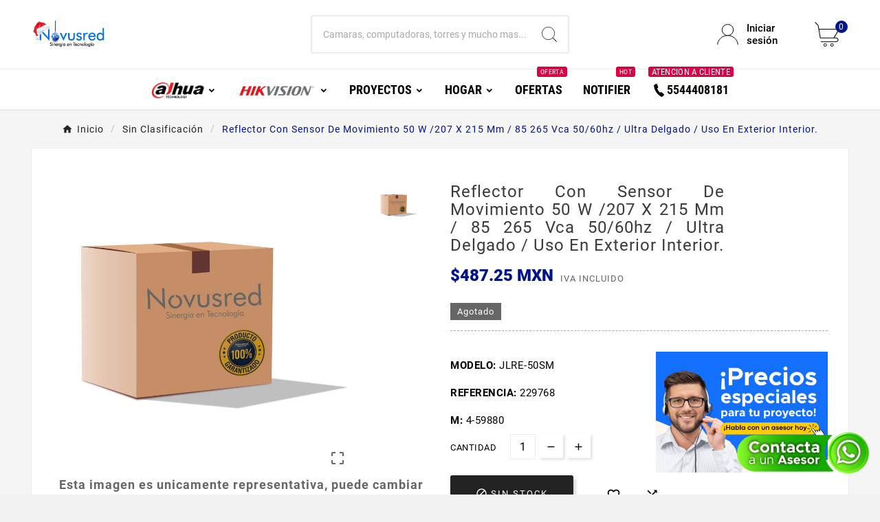

--- FILE ---
content_type: text/html; charset=utf-8
request_url: https://novusred.mx/sin-clasificacion/59880-reflector-con-sensor-de-movimiento-50-w-207-x-215-mm-85-265-vca-5060hz-ultra-delgado-uso-en-exterior-interior--229768.html
body_size: 25550
content:
<!doctype html><html lang="mx"><head>    

    <meta charset="utf-8"><meta http-equiv="x-ua-compatible" content="ie=edge"><link rel="canonical" href="https://novusred.mx/sin-clasificacion/59880-reflector-con-sensor-de-movimiento-50-w-207-x-215-mm-85-265-vca-5060hz-ultra-delgado-uso-en-exterior-interior--229768.html"><script type="application/ld+json">
  {
    "@context": "https://schema.org",
    "@type": "Organization",
    "name" : "Novusred.mx",
    "url" : "https://novusred.mx/",
    "logo": {
      "@type": "ImageObject",
      "url":"https://novusred.mx/img/logo-1765397940.jpg"
    }
  }
</script>

<script type="application/ld+json">
  {
    "@context": "https://schema.org",
    "@type": "WebPage",
    "isPartOf": {
      "@type": "WebSite",
      "url":  "https://novusred.mx/",
      "name": "Novusred.mx"
    },
    "name": "JWJ JLRE-50SM Reflector Con Sensor De Movimiento 50 W 207 X 215 Mm  85",
    "url":  "https://novusred.mx/sin-clasificacion/59880-reflector-con-sensor-de-movimiento-50-w-207-x-215-mm-85-265-vca-5060hz-ultra-delgado-uso-en-exterior-interior--229768.html"
  }
</script>


  <script type="application/ld+json">
    {
      "@context": "https://schema.org",
      "@type": "BreadcrumbList",
      "itemListElement": [
                      {
              "@type": "ListItem",
              "position": 1,
              "name": "Inicio",
              "item": "https://novusred.mx/"
              },                        {
              "@type": "ListItem",
              "position": 2,
              "name": "Sin Clasificación",
              "item": "https://novusred.mx/16-sin-clasificacion"
              },                        {
              "@type": "ListItem",
              "position": 3,
              "name": "Reflector Con Sensor De Movimiento 50 W /207 X 215 Mm / 85  265 Vca 50/60hz / Ultra Delgado / Uso En Exterior  Interior. ",
              "item": "https://novusred.mx/sin-clasificacion/59880-reflector-con-sensor-de-movimiento-50-w-207-x-215-mm-85-265-vca-5060hz-ultra-delgado-uso-en-exterior-interior--229768.html"
              }            ]
          }
  </script>
<script type="application/ld+json">
  {
    "@context": "https://schema.org/",
    "@type": "Product",
    "name": "Reflector Con Sensor De Movimiento 50 W /207 X 215 Mm / 85  265 Vca 50/60hz / Ultra Delgado / Uso En Exterior  Interior. ",
    "description": "JLRE-50SM JWJ Adquiere: Reflector Con Sensor De Movimiento 50 W /207 X 215 Mm / 85  265 Vca 50/60hz / Ultra Delgado / Uso En Exterior  Interior.  ☑ Co",
    "category": "Sin Clasificación",
    "image" :"https://novusred.mx/104617-home_default/reflector-con-sensor-de-movimiento-50-w-207-x-215-mm-85-265-vca-5060hz-ultra-delgado-uso-en-exterior-interior--229768.jpg",    "sku": "JLRE-50SM",
    "mpn": "JLRE-50SM",
        "brand": {
      "@type": "Thing",
      "name": "JWJ"
    },                        "offers": {
            "@type": "Offer",
            "priceCurrency": "MXN",
            "name": "Reflector Con Sensor De Movimiento 50 W /207 X 215 Mm / 85  265 Vca 50/60hz / Ultra Delgado / Uso En Exterior  Interior. ",
            "price": "487.25",
            "url": "https://novusred.mx/sin-clasificacion/59880-reflector-con-sensor-de-movimiento-50-w-207-x-215-mm-85-265-vca-5060hz-ultra-delgado-uso-en-exterior-interior--229768.html",
            "priceValidUntil": "2026-02-06",
                          "image": ["https://novusred.mx/104617-large_default/reflector-con-sensor-de-movimiento-50-w-207-x-215-mm-85-265-vca-5060hz-ultra-delgado-uso-en-exterior-interior--229768.jpg"],
                        "sku": "JLRE-50SM",
            "mpn": "JLRE-50SM",
                                                                                        "availability": "https://schema.org/OutOfStock",
            "seller": {
              "@type": "Organization",
              "name": "Novusred.mx"
            }
          }
                }
</script>

<title>JWJ JLRE-50SM Reflector Con Sensor De Movimiento 50 W 207 X 215 Mm  85</title><meta name="description" content="JLRE-50SM JWJ Adquiere: Reflector Con Sensor De Movimiento 50 W /207 X 215 Mm / 85  265 Vca 50/60hz / Ultra Delgado / Uso En Exterior  Interior.  ☑ Co"><meta name="keywords" content=""><link rel="canonical" href="https://novusred.mx/sin-clasificacion/59880-reflector-con-sensor-de-movimiento-50-w-207-x-215-mm-85-265-vca-5060hz-ultra-delgado-uso-en-exterior-interior--229768.html"><meta property="og:title" content="JWJ JLRE-50SM Reflector Con Sensor De Movimiento 50 W 207 X 215 Mm  85" /><meta property="og:description" content="JLRE-50SM JWJ Adquiere: Reflector Con Sensor De Movimiento 50 W /207 X 215 Mm / 85  265 Vca 50/60hz / Ultra Delgado / Uso En Exterior  Interior.  ☑ Co" /><meta property="og:url" content="https://novusred.mx/sin-clasificacion/59880-reflector-con-sensor-de-movimiento-50-w-207-x-215-mm-85-265-vca-5060hz-ultra-delgado-uso-en-exterior-interior--229768.html" /><meta property="og:site_name" content="Novusred.mx" /><meta name="viewport" content="width=device-width, initial-scale=1"><link rel="icon" type="image/vnd.microsoft.icon" href="https://novusred.mx/img/favicon.ico?1765397940"><link rel="shortcut icon" type="image/x-icon" href="https://novusred.mx/img/favicon.ico?1765397940"><link rel="stylesheet" href="https://novusred.mx/themes/v1_electron_1/assets/cache/theme-659d31222.css" type="text/css" media="all"><script>var TVCMSCUSTOMSETTING_BOTTOM_OPTION = "0";var TVCMSCUSTOMSETTING_DARK_MODE_INPUT = "0";var TVCMSCUSTOMSETTING_HOVER_IMG = "0";var TVCMSCUSTOMSETTING_MAIN_MENU_STICKY = "1";var TVCMSCUSTOMSETTING_PRODUCT_PAGE_BOTTOM_STICKY_STATUS = "1";var TVCMSCUSTOMSETTING_VERTICAL_MENU_OPEN = "0";var TVCMSCUSTOMSETTING_WOW_JS = "0";var TVCMSCUSTOMSETTING_iso_code_country = false;var TVCMSFRONTSIDE_THEME_SETTING_SHOW = "0";var baseDir = "https:\/\/novusred.mx\/";var blockwishlistController = "https:\/\/novusred.mx\/module\/blockwishlist\/action";var getThemeOptionsLink = "https:\/\/novusred.mx\/module\/tvcmsthemeoptions\/default";var gettvcmsbestsellerproductslink = "https:\/\/novusred.mx\/module\/tvcmsbestsellerproducts\/default";var gettvcmsfeaturedproductslink = "https:\/\/novusred.mx\/module\/tvcmsfeaturedproducts\/default";var gettvcmsmegamenulink = "https:\/\/novusred.mx\/module\/tvcmsmegamenu\/default";var gettvcmsnewproductslink = "https:\/\/novusred.mx\/module\/tvcmsnewproducts\/default";var gettvcmsspecialproductslink = "https:\/\/novusred.mx\/module\/tvcmsspecialproducts\/default";var gettvcmstabproductslink = "https:\/\/novusred.mx\/module\/tvcmstabproducts\/default";var gettvcmsverticalmenulink = "https:\/\/novusred.mx\/module\/tvcmsverticalmenu\/default";var prestashop = {"cart":{"products":[],"totals":{"total":{"type":"total","label":"Total","amount":0,"value":"$0.00"},"total_including_tax":{"type":"total","label":"Total IVA inclu\u00eddo","amount":0,"value":"$0.00"},"total_excluding_tax":{"type":"total","label":"Total (sin IVA)","amount":0,"value":"$0.00"}},"subtotals":{"products":{"type":"products","label":"Subtotal","amount":0,"value":"$0.00"},"discounts":null,"shipping":{"type":"shipping","label":"Env\u00edo","amount":0,"value":""},"tax":null},"products_count":0,"summary_string":"0 articulos","vouchers":{"allowed":1,"added":[]},"discounts":[],"minimalPurchase":0,"minimalPurchaseRequired":""},"currency":{"id":2,"name":"Peso mexicano","iso_code":"MXN","iso_code_num":"484","sign":"$"},"customer":{"lastname":null,"firstname":null,"email":null,"birthday":null,"newsletter":null,"newsletter_date_add":null,"optin":null,"website":null,"company":null,"siret":null,"ape":null,"is_logged":false,"gender":{"type":null,"name":null},"addresses":[]},"language":{"name":"Espa\u00f1ol MX (Spanish)","iso_code":"mx","locale":"es-MX","language_code":"es-mx","is_rtl":0,"date_format_lite":"Y-m-d","date_format_full":"Y-m-d H:i:s","id":2},"page":{"title":"","canonical":"https:\/\/novusred.mx\/sin-clasificacion\/59880-reflector-con-sensor-de-movimiento-50-w-207-x-215-mm-85-265-vca-5060hz-ultra-delgado-uso-en-exterior-interior--229768.html","meta":{"title":"JWJ JLRE-50SM Reflector Con Sensor De Movimiento 50 W 207 X 215 Mm  85","description":"JLRE-50SM JWJ Adquiere: Reflector Con Sensor De Movimiento 50 W \/207 X 215 Mm \/ 85  265 Vca 50\/60hz \/ Ultra Delgado \/ Uso En Exterior  Interior.  \u2611 Co","keywords":"","robots":"index"},"page_name":"product","body_classes":{"lang-mx":true,"lang-rtl":false,"country-MX":true,"currency-MXN":true,"layout-full-width":true,"page-product":true,"tax-display-enabled":true,"page-customer-account":false,"product-id-59880":true,"product-Reflector Con Sensor De Movimiento 50 W \/207 X 215 Mm \/ 85  265 Vca 50\/60hz \/ Ultra Delgado \/ Uso En Exterior  Interior. ":true,"product-id-category-16":true,"product-id-manufacturer-867":true,"product-id-supplier-4":true,"product-available-for-order":true},"admin_notifications":[],"password-policy":{"feedbacks":{"0":"Muy d\u00e9bil","1":"D\u00e9bil","2":"Regular","3":"Fuerte","4":"Muy fuerte","Straight rows of keys are easy to guess":"Una serie seguida de teclas de la misma fila es f\u00e1cil de adivinar","Short keyboard patterns are easy to guess":"Los patrones de teclado cortos son f\u00e1ciles de adivinar","Use a longer keyboard pattern with more turns":"Usa un patr\u00f3n de teclado m\u00e1s largo y con m\u00e1s giros","Repeats like \"aaa\" are easy to guess":"Las repeticiones como \u00abaaa\u00bb son f\u00e1ciles de adivinar","Repeats like \"abcabcabc\" are only slightly harder to guess than \"abc\"":"Las repeticiones como \"abcabcabc\" son solo un poco m\u00e1s dif\u00edciles de adivinar que \"abc\"","Sequences like abc or 6543 are easy to guess":"Las secuencias como \"abc\" o \"6543\" son f\u00e1ciles de adivinar","Recent years are easy to guess":"Los a\u00f1os recientes son f\u00e1ciles de adivinar","Dates are often easy to guess":"Las fechas suelen ser f\u00e1ciles de adivinar","This is a top-10 common password":"Esta es una de las 10 contrase\u00f1as m\u00e1s comunes","This is a top-100 common password":"Esta es una de las 100 contrase\u00f1as m\u00e1s comunes","This is a very common password":"Esta contrase\u00f1a es muy com\u00fan","This is similar to a commonly used password":"Esta contrase\u00f1a es similar a otras contrase\u00f1as muy usadas","A word by itself is easy to guess":"Una palabra que por s\u00ed misma es f\u00e1cil de adivinar","Names and surnames by themselves are easy to guess":"Los nombres y apellidos completos son f\u00e1ciles de adivinar","Common names and surnames are easy to guess":"Los nombres comunes y los apellidos son f\u00e1ciles de adivinar","Use a few words, avoid common phrases":"Usa varias palabras, evita frases comunes","No need for symbols, digits, or uppercase letters":"No se necesitan s\u00edmbolos, d\u00edgitos o letras may\u00fasculas","Avoid repeated words and characters":"Evita repetir palabras y caracteres","Avoid sequences":"Evita secuencias","Avoid recent years":"Evita a\u00f1os recientes","Avoid years that are associated with you":"Evita a\u00f1os que puedan asociarse contigo","Avoid dates and years that are associated with you":"Evita a\u00f1os y fechas que puedan asociarse contigo","Capitalization doesn't help very much":"Las may\u00fasculas no ayudan mucho","All-uppercase is almost as easy to guess as all-lowercase":"Todo en may\u00fasculas es casi tan f\u00e1cil de adivinar como en min\u00fasculas","Reversed words aren't much harder to guess":"Las palabras invertidas no son mucho m\u00e1s dif\u00edciles de adivinar","Predictable substitutions like '@' instead of 'a' don't help very much":"Las sustituciones predecibles como usar \"@\" en lugar de \"a\" no ayudan mucho","Add another word or two. Uncommon words are better.":"A\u00f1ade una o dos palabras m\u00e1s. Es mejor usar palabras poco habituales."}}},"shop":{"name":"Novusred.mx","logo":"https:\/\/novusred.mx\/img\/logo-1765397940.jpg","stores_icon":"https:\/\/novusred.mx\/img\/logo_stores.png","favicon":"https:\/\/novusred.mx\/img\/favicon.ico"},"core_js_public_path":"\/themes\/","urls":{"base_url":"https:\/\/novusred.mx\/","current_url":"https:\/\/novusred.mx\/sin-clasificacion\/59880-reflector-con-sensor-de-movimiento-50-w-207-x-215-mm-85-265-vca-5060hz-ultra-delgado-uso-en-exterior-interior--229768.html","shop_domain_url":"https:\/\/novusred.mx","img_ps_url":"https:\/\/novusred.mx\/img\/","img_cat_url":"https:\/\/novusred.mx\/img\/c\/","img_lang_url":"https:\/\/novusred.mx\/img\/l\/","img_prod_url":"https:\/\/novusred.mx\/img\/p\/","img_manu_url":"https:\/\/novusred.mx\/img\/m\/","img_sup_url":"https:\/\/novusred.mx\/img\/su\/","img_ship_url":"https:\/\/novusred.mx\/img\/s\/","img_store_url":"https:\/\/novusred.mx\/img\/st\/","img_col_url":"https:\/\/novusred.mx\/img\/co\/","img_url":"https:\/\/novusred.mx\/themes\/v1_electron_1\/assets\/img\/","css_url":"https:\/\/novusred.mx\/themes\/v1_electron_1\/assets\/css\/","js_url":"https:\/\/novusred.mx\/themes\/v1_electron_1\/assets\/js\/","pic_url":"https:\/\/novusred.mx\/upload\/","theme_assets":"https:\/\/novusred.mx\/themes\/v1_electron_1\/assets\/","pages":{"address":"https:\/\/novusred.mx\/direccion","addresses":"https:\/\/novusred.mx\/direcciones","authentication":"https:\/\/novusred.mx\/iniciar-sesion","manufacturer":"https:\/\/novusred.mx\/marcas","cart":"https:\/\/novusred.mx\/carrito","category":"https:\/\/novusred.mx\/index.php?controller=category","cms":"https:\/\/novusred.mx\/index.php?controller=cms","contact":"https:\/\/novusred.mx\/contactenos","discount":"https:\/\/novusred.mx\/descuento","guest_tracking":"https:\/\/novusred.mx\/seguimiento-pedido-invitado","history":"https:\/\/novusred.mx\/historial-compra","identity":"https:\/\/novusred.mx\/datos-personales","index":"https:\/\/novusred.mx\/","my_account":"https:\/\/novusred.mx\/mi-cuenta","order_confirmation":"https:\/\/novusred.mx\/confirmacion-pedido","order_detail":"https:\/\/novusred.mx\/index.php?controller=order-detail","order_follow":"https:\/\/novusred.mx\/seguimiento-pedido","order":"https:\/\/novusred.mx\/un pedido","order_return":"https:\/\/novusred.mx\/index.php?controller=order-return","order_slip":"https:\/\/novusred.mx\/nota-credito","pagenotfound":"https:\/\/novusred.mx\/pagina-no-encontrada","password":"https:\/\/novusred.mx\/recuperar-contrasena","pdf_invoice":"https:\/\/novusred.mx\/index.php?controller=pdf-invoice","pdf_order_return":"https:\/\/novusred.mx\/index.php?controller=pdf-order-return","pdf_order_slip":"https:\/\/novusred.mx\/index.php?controller=pdf-order-slip","prices_drop":"https:\/\/novusred.mx\/productos-rebajados","product":"https:\/\/novusred.mx\/index.php?controller=product","registration":"https:\/\/novusred.mx\/registro","search":"https:\/\/novusred.mx\/busqueda","sitemap":"https:\/\/novusred.mx\/Mapa del sitio","stores":"https:\/\/novusred.mx\/tiendas","supplier":"https:\/\/novusred.mx\/proveedor","brands":"https:\/\/novusred.mx\/marcas","register":"https:\/\/novusred.mx\/registro","order_login":"https:\/\/novusred.mx\/un pedido?login=1"},"alternative_langs":[],"actions":{"logout":"https:\/\/novusred.mx\/?mylogout="},"no_picture_image":{"bySize":{"side_product_default":{"url":"https:\/\/novusred.mx\/img\/p\/mx-default-side_product_default.jpg","width":86,"height":86},"small_default":{"url":"https:\/\/novusred.mx\/img\/p\/mx-default-small_default.jpg","width":98,"height":98},"cart_default":{"url":"https:\/\/novusred.mx\/img\/p\/mx-default-cart_default.jpg","width":125,"height":125},"add_cart_def":{"url":"https:\/\/novusred.mx\/img\/p\/mx-default-add_cart_def.jpg","width":200,"height":200},"home_default":{"url":"https:\/\/novusred.mx\/img\/p\/mx-default-home_default.jpg","width":239,"height":239},"medium_default":{"url":"https:\/\/novusred.mx\/img\/p\/mx-default-medium_default.jpg","width":452,"height":452},"pd_custom":{"url":"https:\/\/novusred.mx\/img\/p\/mx-default-pd_custom.jpg","width":452,"height":452},"pd4_def":{"url":"https:\/\/novusred.mx\/img\/p\/mx-default-pd4_def.jpg","width":724,"height":724},"large_default":{"url":"https:\/\/novusred.mx\/img\/p\/mx-default-large_default.jpg","width":800,"height":800}},"small":{"url":"https:\/\/novusred.mx\/img\/p\/mx-default-side_product_default.jpg","width":86,"height":86},"medium":{"url":"https:\/\/novusred.mx\/img\/p\/mx-default-home_default.jpg","width":239,"height":239},"large":{"url":"https:\/\/novusred.mx\/img\/p\/mx-default-large_default.jpg","width":800,"height":800},"legend":""}},"configuration":{"display_taxes_label":true,"display_prices_tax_incl":true,"is_catalog":false,"show_prices":true,"opt_in":{"partner":false},"quantity_discount":{"type":"discount","label":"Descuento unitario"},"voucher_enabled":1,"return_enabled":0},"field_required":[],"breadcrumb":{"links":[{"title":"Inicio","url":"https:\/\/novusred.mx\/"},{"title":"Sin Clasificaci\u00f3n","url":"https:\/\/novusred.mx\/16-sin-clasificacion"},{"title":"Reflector Con Sensor De Movimiento 50 W \/207 X 215 Mm \/ 85  265 Vca 50\/60hz \/ Ultra Delgado \/ Uso En Exterior  Interior. ","url":"https:\/\/novusred.mx\/sin-clasificacion\/59880-reflector-con-sensor-de-movimiento-50-w-207-x-215-mm-85-265-vca-5060hz-ultra-delgado-uso-en-exterior-interior--229768.html"}],"count":3},"link":{"protocol_link":"https:\/\/","protocol_content":"https:\/\/"},"time":1769079767,"static_token":"315cab7a0aa522cce43c1d620c298db9","token":"c07efbe68cb5a179af31ebf79d021aac","debug":false};var productsAlreadyTagged = [];var psemailsubscription_subscription = "https:\/\/novusred.mx\/module\/ps_emailsubscription\/subscription";var psr_icon_color = "#F19D76";var removeFromWishlistUrl = "https:\/\/novusred.mx\/module\/blockwishlist\/action?action=deleteProductFromWishlist";var roja45_hide_add_to_cart = 0;var roja45_hide_price = 0;var roja45_quotation_useajax = 0;var roja45quotationspro_added_failed = "No se puede agregar producto a su solicitud.";var roja45quotationspro_added_success = "Producto agregado a su solicitud con \u00e9xito.";var roja45quotationspro_allow_modifications = 0;var roja45quotationspro_button_addquote = "A\u00f1adir a cotizaci\u00f3n";var roja45quotationspro_button_text = "Solicitar cotizaci\u00f3n";var roja45quotationspro_button_text_2 = "Solicitar nueva cotizaci\u00f3n";var roja45quotationspro_cart_modified = 0;var roja45quotationspro_cartbutton_text = "A\u00f1adir a cotizaci\u00f3n";var roja45quotationspro_catalog_mode = 0;var roja45quotationspro_change_qty = 0;var roja45quotationspro_controller = "https:\/\/novusred.mx\/module\/roja45quotationspro\/QuotationsProFront?token=315cab7a0aa522cce43c1d620c298db9";var roja45quotationspro_delete_products = 0;var roja45quotationspro_deleted_failed = "No se puede eliminar el producto de su solicitud.";var roja45quotationspro_deleted_success = "Producto eliminado de su solicitud con \u00e9xito.";var roja45quotationspro_enable_captcha = 0;var roja45quotationspro_enable_captchatype = 0;var roja45quotationspro_enable_inquotenotify = 1;var roja45quotationspro_enable_quote_dropdown = 0;var roja45quotationspro_enablequotecart = 0;var roja45quotationspro_enablequotecartpopup = 0;var roja45quotationspro_error_title = "Error";var roja45quotationspro_id_product = "59880";var roja45quotationspro_in_cart = 0;var roja45quotationspro_instantresponse = 0;var roja45quotationspro_label_position = "";var roja45quotationspro_new_quote_available = "Una nueva oferta est\u00e1 disponible en su cuenta.";var roja45quotationspro_productlistitemselector = "article.product-miniature";var roja45quotationspro_productlistselector_addtocart = "";var roja45quotationspro_productlistselector_buttons = "";var roja45quotationspro_productlistselector_flag = ".product-flags";var roja45quotationspro_productlistselector_price = ".product-price-and-shipping";var roja45quotationspro_productselector_addtocart = ".product-add-to-cart";var roja45quotationspro_productselector_price = "div.product-prices";var roja45quotationspro_productselector_qty = ".quote_quantity_wanted";var roja45quotationspro_quote_link_text = "Cotizar";var roja45quotationspro_quote_modified = "Su carrito ha cambiado, puede solicitar una nueva cotizaci\u00f3n o recargar una cotizaci\u00f3n existente haciendo clic en el enlace a continuaci\u00f3n.";var roja45quotationspro_recaptcha_site_key = "";var roja45quotationspro_request_buttons = "";var roja45quotationspro_responsivecartnavselector = "._desktop_quotecart";var roja45quotationspro_responsivecartselector = "#header .header-nav div.hidden-md-up";var roja45quotationspro_sent_failed = "No se puede enviar la solicitud. Por favor, int\u00e9ntelo de nuevo m\u00e1s tarde.";var roja45quotationspro_sent_success = "Solicitud recibida, nos pondremos en contacto en breve. Gracias.";var roja45quotationspro_show_label = 0;var roja45quotationspro_success_title = "\u00c9xito";var roja45quotationspro_touchspin = 0;var roja45quotationspro_unknown_error = "Se ha producido un error inesperado, por favor plantee esto con su proveedor de soporte.";var roja45quotationspro_usejs = 1;var roja45quotationspro_warning_title = "Advertencia";var static_token = "315cab7a0aa522cce43c1d620c298db9";var tvMainSmartSpeed = "500";var tvcms_setting = true;var tvthemename = "v1_electron_1";var wish_link = "https:\/\/novusred.mx\/module\/tvcmswishlist\/mywishlist";var wishlistAddProductToCartUrl = "https:\/\/novusred.mx\/module\/blockwishlist\/action?action=addProductToCart";var wishlistUrl = "https:\/\/novusred.mx\/module\/blockwishlist\/view";</script><!-- Module TvcmsInfiniteScroll for PRODUCTS --><link rel="dns-prefetch" href="https://novusred.mx" /><link rel="preconnect" href="https://novusred.mx" crossorigin /><link rel="preload" href="https://novusred.mx/themes/v1_electron_1/assets/css/570eb83859dc23dd0eec423a49e147fe.woff2" as="font" type="font/woff2" crossorigin /><link rel="preload" href="https://novusred.mx/themes/v1_electron_1/assets/css/../fonts/roboto/KFOlCnqEu92Fr1MmYUtfBBc4.woff2" as="font" type="font/woff2" crossorigin /><link rel="preload" href="https://novusred.mx/themes/v1_electron_1/assets/css/../fonts/roboto-condensed/ieVl2ZhZI2eCN5jzbjEETS9weq8-19K7DQ.woff2" as="font" type="font/woff2" crossorigin media='(min-width: 992px)' /><link as="style" rel="stylesheet preload" type="text/css" href="https://novusred.mx/themes/v1_electron_1/assets/css/material-fonts.css" /><link as="style" rel="stylesheet preload" type="text/css" href="https://novusred.mx/themes/v1_electron_1/assets/css/roboto.css" /><link as="style" rel="stylesheet preload" type="text/css" href="https://novusred.mx/themes/v1_electron_1/assets/css/roboto-condensed.css" media='(min-width: 992px)' />
<!-- Google Tag Manager -->
<script>(function(w,d,s,l,i){w[l]=w[l]||[];w[l].push({'gtm.start':
new Date().getTime(),event:'gtm.js'});var f=d.getElementsByTagName(s)[0],
j=d.createElement(s),dl=l!='dataLayer'?'&l='+l:'';j.async=true;j.src=
'https://www.googletagmanager.com/gtm.js?id='+i+dl;f.parentNode.insertBefore(j,f);
})(window,document,'script','dataLayer','GTM-5CTWR4W');</script>
<!-- End Google Tag Manager -->

<!-- Meta Pixel Code -->
<script>
!function(f,b,e,v,n,t,s)
{if(f.fbq)return;n=f.fbq=function(){n.callMethod?
n.callMethod.apply(n,arguments):n.queue.push(arguments)};
if(!f._fbq)f._fbq=n;n.push=n;n.loaded=!0;n.version='2.0';
n.queue=[];t=b.createElement(e);t.async=!0;
t.src=v;s=b.getElementsByTagName(e)[0];
s.parentNode.insertBefore(t,s)}(window, document,'script',
'https://connect.facebook.net/en_US/fbevents.js');
fbq('init', '341610786880695');
fbq('track', 'PageView');
</script>
<noscript><img height="1" width="1" style="display:none"
src="https://www.facebook.com/tr?id=341610786880695&ev=PageView&noscript=1"
/></noscript>
<!-- End Meta Pixel Code -->

<!-- Click To Chat -->
<!-- <script src="https://assets.upnify.com/scripts/clickToChat/js/ctcUp.js" id="clickToChat-integration" data-config="P251DA86F34-5E21-4813-9A1C-ECE00E967BB1"></script> -->
<!-- Click To Chat -->
<script>
  gtag('event', 'conversion', {'send_to': 'AW-648286409/OTDPCOyfx8YaEMmhkLUC'});
</script>



<!-- Google tag (gtag.js) -->
<script async src="https://www.googletagmanager.com/gtag/js?id=AW-648286409">
</script>
<script>
  window.dataLayer = window.dataLayer || [];
  function gtag(){dataLayer.push(arguments);}
  gtag('js', new Date());

  gtag('config', 'AW-648286409');
</script>

<!-- Google tag (gtag.js) -->
<script async src="https://www.googletagmanager.com/gtag/js?id=G-JT0Z1TP0KZ"></script>
<script>
  window.dataLayer = window.dataLayer || [];
  function gtag(){dataLayer.push(arguments);}
  gtag('js', new Date());

  gtag('config', 'G-JT0Z1TP0KZ');
</script>


            
            <script>
            console.log("NO estas en una categoria");
        </script>
        <meta content="width=device-width, initial-scale=1" name="viewport"><meta property="og:type" content="product"><meta property="og:url" content="https://novusred.mx/sin-clasificacion/59880-reflector-con-sensor-de-movimiento-50-w-207-x-215-mm-85-265-vca-5060hz-ultra-delgado-uso-en-exterior-interior--229768.html"><meta property="og:title" content="JWJ JLRE-50SM Reflector Con Sensor De Movimiento 50 W 207 X 215 Mm  85"><meta property="og:site_name" content="Novusred.mx"><meta property="og:description" content="JLRE-50SM JWJ Adquiere: Reflector Con Sensor De Movimiento 50 W /207 X 215 Mm / 85  265 Vca 50/60hz / Ultra Delgado / Uso En Exterior  Interior.  ☑ Co"><meta property="og:image" content="https://novusred.mx/104617-large_default/reflector-con-sensor-de-movimiento-50-w-207-x-215-mm-85-265-vca-5060hz-ultra-delgado-uso-en-exterior-interior--229768.jpg"><meta property="product:pretax_price:amount" content="420.04"><meta property="product:pretax_price:currency" content="MXN"><meta property="product:price:amount" content="487.25"><meta property="product:price:currency" content="MXN"><link rel="stylesheet" type="text/css" href="https://novusred.mx/themes/v1_electron_1/assets/css//all_theme_custom_1_1.css"></link><!-- END THEME_CONTROL CUSTOM COLOR CSS --></head><body id="product" class="lang-mx country-mx currency-mxn layout-full-width page-product tax-display-enabled product-id-59880 product-reflector-con-sensor-de-movimiento-50-w--207-x-215-mm-85--265-vca-50-60hz-ultra-delgado-uso-en-exterior--interior product-id-category-16 product-id-manufacturer-867 product-id-supplier-4 product-available-for-order text1-light  text2-dark"  data-mouse-hover-img='0' data-menu-sticky='1'><!-- Google Tag Manager (noscript) --><noscript><iframe src="https://www.googletagmanager.com/ns.html?id=GTM-5CTWR4W" height="0" width="0" style="display:none;visibility:hidden"></iframe></noscript><!-- End Google Tag Manager (noscript) --><main><div class="tv-main-div " ><header id="header">    <div class="tvcmsdesktop-top-header-wrapper header-2" data-header-layout="2"><div class='tvheader-offer-wrapper tvforce-hide'></div><div class='container-fluid tvcmsdesktop-top-second hidden-md-down'><div class="container"><div class="row tvcmsdesktop-top-header-box"><div class='col-lg-4 col-md-4 col-xl-4 col-sm-12 tvcms-header-logo-wrapper'><div class="hidden-sm-down tvcms-header-logo" id="tvcmsdesktop-logo"><div class="tv-header-logo"><a href="https://novusred.mx/"><img class="logo img-responsive" src="https://novusred.mx/img/logo-1765397940.jpg" alt="Novusred.mx" height="35" width="201"></a></div></div></div><div class="col-lg-4 col-md-4 col-xl-4 col-sm-12 tvcmsheader-search"><div class='tvcmssearch-wrapper' id="_desktop_search">    <div class="search-widget tvcmsheader-search" data-search-controller-url="//novusred.mx/busqueda"><div class="tvsearch-top-wrapper"><div class="tvheader-sarch-display"><div class="tvheader-search-display-icon"><div class="tvsearch-open"><svg version="1.1" id="Layer_1" x="0px" y="0px" width="30px" height="30px" viewBox="0 0 30 30" xml:space="preserve"><g><polygon points="29.245,30 21.475,22.32 22.23,21.552 30,29.232  " /><circle style="fill:#FFD741;" cx="13" cy="13" r="12.1" /><circle style="fill:none;stroke:#000000;stroke-miterlimit:10;" cx="13" cy="13" r="12.5" /></g></svg></div><div class="tvsearch-close"><svg version="1.1" id="Layer_1" x="0px" y="0px" width="24px" height="24px" viewBox="0 0 20 20" xml:space="preserve"><g><rect x="9.63" y="-3.82" transform="matrix(0.7064 -0.7078 0.7078 0.7064 -4.1427 10.0132)" width="1" height="27.641"></rect></g><g><rect x="9.63" y="-3.82" transform="matrix(-0.7064 -0.7078 0.7078 -0.7064 9.9859 24.1432)" width="1" height="27.641"></rect></g></svg></div></div></div><div class="tvsearch-header-display-wrappper tvsearch-header-display-full"><form method="get" action="//novusred.mx/busqueda"><input type="hidden" name="controller" value="search" /><div class="tvheader-top-search"><div class="tvheader-top-search-wrapper-info-box"><input type="text" name="s" class='tvcmssearch-words' placeholder="Camaras, computadoras, torres y mucho mas..." aria-label="Buscar" autocomplete="off" /></div></div><div class="tvheader-top-search-wrapper"><button type="submit" class="tvheader-search-btn" aria-label="Search"><svg version="1.1" id="Layer_1" x="0px" y="0px" width="22px" height="22px" viewBox="0 0 30 30" xml:space="preserve"><g><polygon points="29.245,30 21.475,22.32 22.23,21.552 30,29.232  " /><circle style="fill:#FFD741;" cx="13" cy="13" r="12.1" /><circle style="fill:none;stroke:#000000;stroke-miterlimit:10;" cx="13" cy="13" r="12.5" /></g></svg></button></div></form><div class='tvsearch-result'></div></div></div></div></div></div><div class="col-lg-4 col-md-4 col-xl-4 col-sm-12 tvcmsheader-nav-right"><div class="tv-contact-account-cart-wrapper"><div id='tvcmsdesktop-account-button'><div class="tv-header-account tv-account-wrapper tvcms-header-myaccount"><button class="btn-unstyle tv-myaccount-btn tv-myaccount-btn-desktop" name="User Icon" aria-label="User Icon"><svg version="1.1" id="Layer_1" x="0px" y="0px" width="31.377px" height="30.938px" viewBox="0 0 31.377 30.938" xml:space="preserve"><g><path style="fill:none;stroke:#000000;stroke-width:0.6;stroke-miterlimit:10;" d="M15.666,17.321c7.626,0,13.904,5.812,14.837,13.316h0.525c-1.253-8.325-7.642-13.6-15.341-13.6c-7.698,0-14.088,5.274-15.339,13.6h0.48C1.764,23.134,8.041,17.321,15.666,17.321z"></path><path style="fill:#FFD742;" d="M15.688,16.992c-4.494,0-8.15-3.654-8.15-8.148c0-4.497,3.656-8.152,8.15-8.152c4.497,0,8.15,3.655,8.15,8.152C23.839,13.338,20.186,16.992,15.688,16.992"></path><circle style="fill:none;stroke:#000000;stroke-miterlimit:10;" cx="15.689" cy="8.838" r="8.338"></circle></g></svg><span>Iniciar sesión</span></button><ul class="dropdown-menu tv-account-dropdown tv-dropdown"><li class="tvcms-signin"><div id="tvcmsdesktop-user-info" class="tvcms-header-sign user-info tvheader-sign"><a href="https://novusred.mx/mi-cuenta" class="tvhedaer-sign-btn" title="Acceda a su cuenta de cliente" rel="nofollow"><i class="material-icons">&#xe7fd;</i><span class="tvhedaer-sign-span">Iniciar sesión</span></a></div></li><li class="ttvcms-wishlist-icon"><script>var wishlistProductsIds='';var baseDir ='https://novusred.mx/';var static_token='315cab7a0aa522cce43c1d620c298db9';var isLogged ='';var loggin_required='You must be logged in to manage your wishlist.';var added_to_wishlist ='The product was successfully added to your wishlist.';var mywishlist_url='https://novusred.mx/module/tvcmswishlist/mywishlist';var isLoggedWishlist=false;</script><div id="_desktop_wishtlistTop" class="pull-right tvcmsdesktop-view-wishlist"><a class="wishtlist_top tvdesktop-wishlist" href="https://novusred.mx/module/tvcmswishlist/mywishlist"><div class="tvwishlist-icon"><i class='material-icons'>&#xe87d;</i></div><div class="tvwishlist-name"><span>Wishlist </span><span class="cart-wishlist-number tvwishlist-number">(0)</span></div></a></div></li><li class="tvheader-compare"><div class="tvcmsdesktop-view-compare"><a class="link_wishlist tvdesktop-view-compare tvcmscount-compare-product" href="https://novusred.mx/module/tvcmsproductcompare/productcomparelist" title="Product Compare"><div class="tvdesktop-compare-icon"><i class='material-icons'>&#xe043;</i></div><div class="tvdesktop-view-compare-name"> Compare  <span class="count-product">(0)</span></div></a></div></li><li class="tvheader-language"></li><li class="tvheader-currency"></li></ul></div></div><div id="_desktop_cart_manage" class="tvcms-header-cart"><div id="_desktop_cart"><div class="blockcart cart-preview inactive tv-header-cart" data-refresh-url="//novusred.mx/module/ps_shoppingcart/ajax"><div class="tvheader-cart-wrapper "><div class='tvheader-cart-btn-wrapper'><a rel="nofollow" href="JavaScript:void(0);" data-url='//novusred.mx/carrito?action=show' title='Carrito:'><div class="tvcart-icon-text-wrapper"><div class="tv-cart-icon tvheader-right-icon tv-cart-icon-main"><svg version="1.1" id="Layer_1" x="0px" y="0px" width="36px" height="36.289px" viewBox="0 0 36 36.289" xml:space="preserve"><g><path style="fill:#FFD741;" d="M6.266,11.058h28.609l-6.657,11.975H8.019C8.019,23.033,5.582,12.35,6.266,11.058"></path><path d="M9.174,29.448c-0.29,0-0.525-0.235-0.525-0.523c0-0.291,0.236-0.528,0.525-0.528h22.059c1.223,0,2.217-0.995,2.217-2.218c0-1.224-0.994-2.22-2.217-2.22H8.193c-0.257,0-0.475-0.183-0.517-0.435L4.537,5.223L0.25,0.992c-0.101-0.098-0.157-0.229-0.16-0.37C0.088,0.483,0.142,0.351,0.241,0.248C0.339,0.146,0.473,0.09,0.615,0.09c0.14,0,0.268,0.052,0.37,0.149l4.396,4.286c0.081,0.078,0.133,0.177,0.151,0.287l0.914,5.322h28.938c0.188,0,0.361,0.101,0.454,0.264c0.095,0.163,0.094,0.364-0.001,0.526L28.88,22.907h2.354c1.803,0,3.27,1.468,3.27,3.271c0,1.803-1.467,3.27-3.27,3.27H9.174z M8.637,22.907h18.912l6.922-11.721H6.626L8.637,22.907z"></path><ellipse style="fill:none;stroke:#000000;stroke-linejoin:round;stroke-miterlimit:10;" cx="15.269" cy="33.8" rx="1.934" ry="1.963"></ellipse><ellipse style="fill:none;stroke:#000000;stroke-linejoin:round;stroke-miterlimit:10;" cx="25.147" cy="33.8" rx="1.934" ry="1.963"></ellipse></g></svg></div><div class="tv-cart-cart-inner"><span class="cart-products-count">0</span></div></div></a></div><div class="ttvcmscart-show-dropdown-right"><div class="ttvcart-no-product"><div class="ttvcart-close-title-count tdclose-btn-wrap"><button class="ttvclose-cart"></button><div class="ttvcart-top-title"><h4>Carrito</h4></div><div class="ttvcart-counter"><span class="ttvcart-products-count">0</span></div></div></div></div><!-- Start DropDown header cart --></div></div></div></div></div></div></div></div></div><div class="tvcms-header-menu-offer-wrapper tvcmsheader-sticky"><div class="position-static tvcms-header-menu"><div class='tvcmsmain-menu-wrapper container'><div id='tvdesktop-megamenu'><div class="container_tv_megamenu"><div id="tv-menu-horizontal" class="tv-menu-horizontal clearfix"><ul class="menu-content"><li class="tvmega-menu-title">Mega Menu</li><li class="level-1  parent"><a href="/brand/293-dahua"><img class="img-icon" src="/modules/tvcmsmegamenu/views/img/icons/d30e2ba008bbee94e13d6024a93941c923784bf7_Dahua-LOGO_black_with_red_D (1).png" alt="Dahua" width="1359" height="404"/></a><span class="icon-drop-mobile"></span></li><li class="level-1  parent"><a href="#"><img class="img-icon" src="/modules/tvcmsmegamenu/views/img/icons/92b425f56cbe9ff83b9446a2519d481cfd8c5085_Hikvision Logo.png" alt="Hikvision" width="4300" height="864"/></a><span class="icon-drop-mobile"></span></li><li class="level-1  parent"><a href="#"><span>Proyectos</span></a><span class="icon-drop-mobile"></span></li><li class="level-1  parent"><a href="#"><span>Hogar</span></a><span class="icon-drop-mobile"></span></li><li class="level-1 Hot."><a href="https://novusred.mx/brand/293-dahua"><span>Ofertas</span><span class="menu-subtitle" style="background:#d90244;" > Oferta</span></a><span class="icon-drop-mobile"></span></li><li class="level-1 Hot."><a href="https://novusred.mx/brand/854-notifier"><span>NOTIFIER</span><span class="menu-subtitle" style="background:#d90244;" > HOT</span></a><span class="icon-drop-mobile"></span></li><li class="level-1 "><a href="https://web.whatsapp.com/send?phone=529981070174&amp;text=%F0%9F%91%8B+Hola+me+puedes+Ayudar+%F0%9F%99%82"><img class="img-icon" src="/modules/tvcmsmegamenu/views/img/icons/8fb3b4dae5a11a565e3b06c63929e981533da3d1_f14cf99c9c6f445779da46eeb1b0003d.jpg" alt="5544408181" width="640" height="640"/><span>5544408181</span><span class="menu-subtitle" style="font-size:13px" > ATENCION A CLIENTE</span></a><span class="icon-drop-mobile"></span></li></ul></div></div></div></div><div class="tvcmsdesktop-contact tvforce-hide"><div id="_desktop_contact_link" class=""><div id="contact-link"><a href="tel:5544408181"><i class='material-icons'>&#xe0b0;</i><span>5544408181</span></a></div></div></div></div></div></div><div id='tvcms-mobile-view-header' class="hidden-lg-up tvheader-mobile-layout mh3 mobile-header-2 mobile-header-3" data-header-mobile-layout="3"><div class="tvcmsmobile-top-wrapper"><div class='tvmobileheader-offer-wrapper col-sm-12'></div></div><div class='tvcmsmobile-header-search-logo-wrapper tvcmsheader-sticky'><div class="tvcmsmobile-header-logo-right-wrapper col-md-12 col-sm-12"><div id='tvcmsmobile-header-logo'></div></div><div class="tvcmsmobile-header-menu col-md-12 col-sm-12"><div class="tvmobile-sliderbar-btn"><a href="Javascript:void(0);" title=""><i class='material-icons'>&#xe5d2;</i></a></div><div class="tvmobile-slidebar"><div class="tvmobile-dropdown-close"><a href="Javascript:void(0);"><i class='material-icons'>&#xe14c;</i></a></div><div id='tvmobile-megamenu'></div><div class="tvcmsmobile-contact"></div><div id='tvmobile-lang'></div><div id='tvmobile-curr'></div></div><div class="modal-backdrop-menu"></div></div><div class="tvcmsmobile-header-search col-md-12 col-sm-12"><div class="tvmobile-search-icon"><div class="tvheader-sarch-display"><div class="tvheader-search-display-icon"><div class="tvsearch-open"><svg version="1.1" id="Layer_1" x="0px" y="0px" width="30px" height="30px" viewBox="0 0 30 30" xml:space="preserve"><g><polygon points="29.245,30 21.475,22.32 22.23,21.552 30,29.232  " /><circle style="fill:#FFD741;" cx="13" cy="13" r="12.1" /><circle style="fill:none;stroke:#000000;stroke-miterlimit:10;" cx="13" cy="13" r="12.5" /></g></svg></div><div class="tvsearch-close"><svg version="1.1" id="Layer_1" x="0px" y="0px" width="24px" height="24px" viewBox="0 0 20 20" xml:space="preserve"><g><rect x="9.63" y="-3.82" transform="matrix(0.7064 -0.7078 0.7078 0.7064 -4.1427 10.0132)" width="1" height="27.641"></rect></g><g><rect x="9.63" y="-3.82" transform="matrix(-0.7064 -0.7078 0.7078 -0.7064 9.9859 24.1432)" width="1" height="27.641"></rect></g></svg></div></div></div></div><div id="tvcmsmobile-account-button"></div><div id="tvmobile-cart"></div></div><div id="tvcmsmobile-search"></div></div></div></header><aside id="notifications"><div class="container"></div></aside><div id="wrapper"><div class="container  tv-left-layout"><nav data-depth="3" class="breadcrumb"><ol itemscope itemtype="http://schema.org/BreadcrumbList"><li itemprop="itemListElement" itemscope itemtype="http://schema.org/ListItem"><a itemprop="item" href="https://novusred.mx/"><span itemprop="name">Inicio</span></a><meta itemprop="position" content="1"></li><li itemprop="itemListElement" itemscope itemtype="http://schema.org/ListItem"><a itemprop="item" href="https://novusred.mx/16-sin-clasificacion"><span itemprop="name">Sin Clasificación</span></a><meta itemprop="position" content="2"></li><li itemprop="itemListElement" itemscope itemtype="http://schema.org/ListItem"><a itemprop="item" href="https://novusred.mx/sin-clasificacion/59880-reflector-con-sensor-de-movimiento-50-w-207-x-215-mm-85-265-vca-5060hz-ultra-delgado-uso-en-exterior-interior--229768.html"><span itemprop="name">Reflector Con Sensor De Movimiento 50 W /207 X 215 Mm / 85  265 Vca 50/60hz / Ultra Delgado / Uso En Exterior  Interior. </span></a><meta itemprop="position" content="3"></li></ol></nav><div class="row"><div id="content-wrapper" class="col-sm-12"><div id="main" itemscope itemtype="https://schema.org/Product"><meta itemprop="url" content="https://novusred.mx/sin-clasificacion/59880-reflector-con-sensor-de-movimiento-50-w-207-x-215-mm-85-265-vca-5060hz-ultra-delgado-uso-en-exterior-interior--229768.html"><div class="tvproduct-page-wrapper"><div class="tvprduct-image-info-wrapper clearfix row product-1" data-product-layout="1">    <div class="col-md-6 tv-product-page-image"><div class="page-contents product-1" id="content"><div class="images-container"><div class="product-cover col-xl-10 col-sm-9"><div class="tvproduct-image-slider"><ul class="tvproduct-flags tvproduct-online-new-wrapper"></ul><ul class="tvproduct-flags tvproduct-sale-pack-wrapper"></ul><img class="js-qv-product-cover" src="https://novusred.mx/104617-large_default/reflector-con-sensor-de-movimiento-50-w-207-x-215-mm-85-265-vca-5060hz-ultra-delgado-uso-en-exterior-interior--229768.jpg" height="800" width="800" alt="Reflector Con Sensor De Movimiento 50 W /207 X 215 Mm / 85  265 Vca 50/60hz / Ultra Delgado / Uso En Exterior  Interior. " title="Reflector Con Sensor De Movimiento 50 W /207 X 215 Mm / 85  265 Vca 50/60hz / Ultra Delgado / Uso En Exterior  Interior. " itemprop="image" loading="lazy"><div class="layer" data-toggle="modal" data-target="#product-modal"><i class='material-icons'>&#xe3c2;</i></div></div></div><div class="tvvertical-slider col-xl-2 col-sm-3"><div class="product-images"><div class="tvcmsVerticalSlider item"><picture><source srcset="https://novusred.mx/104617-medium_default/reflector-con-sensor-de-movimiento-50-w-207-x-215-mm-85-265-vca-5060hz-ultra-delgado-uso-en-exterior-interior--229768.jpg" media="(max-width: 768px)"><img src="https://novusred.mx/104617-side_product_default/reflector-con-sensor-de-movimiento-50-w-207-x-215-mm-85-265-vca-5060hz-ultra-delgado-uso-en-exterior-interior--229768.jpg" class="thumb js-thumb  selected " data-image-medium-src="https://novusred.mx/104617-medium_default/reflector-con-sensor-de-movimiento-50-w-207-x-215-mm-85-265-vca-5060hz-ultra-delgado-uso-en-exterior-interior--229768.jpg" data-image-large-src="https://novusred.mx/104617-large_default/reflector-con-sensor-de-movimiento-50-w-207-x-215-mm-85-265-vca-5060hz-ultra-delgado-uso-en-exterior-interior--229768.jpg" alt="Reflector Con Sensor De Movimiento 50 W /207 X 215 Mm / 85  265 Vca 50/60hz / Ultra Delgado / Uso En Exterior  Interior. " title="Reflector Con Sensor De Movimiento 50 W /207 X 215 Mm / 85  265 Vca 50/60hz / Ultra Delgado / Uso En Exterior  Interior. " itemprop="image" height="86" width="86" loading="lazy"></picture></div></div><div class="arrows js-arrowsxx"><i class="tvvertical-slider-next material-icons arrow-up js-arrow-up">&#xE316;</i><i class="tvvertical-slider-pre material-icons arrow-down js-arrow-down">&#xE313;</i></div></div></div><p style="text-align: center;font-weight: bold;font-size: 18px;">Esta imagen es unicamente representativa, puede cambiar al producto real</p></div></div><div class="col-md-6 tv-product-page-content"><div class="tvproduct-title-brandimage" itemprop="itemReviewed" itemscope itemtype="http://schema.org/Thing"><h1 class="h1" itemprop="name" style="font-size: 24px !important; text-align: justify;">Reflector Con Sensor De Movimiento 50 W /207 X 215 Mm / 85  265 Vca 50/60hz / Ultra Delgado / Uso En Exterior  Interior. </h1><div class="tvcms-product-brand-logo"></div></div><div class="product-prices"><div class="product-price h5 " itemprop="offers" itemscope itemtype="https://schema.org/Offer"><link itemprop="availability" href="https://schema.org/OutOfStock" /><meta itemprop="priceCurrency" content="MXN"><div class="current-price"><span class="price" itemprop="price" content="487.25">$487.25 MXN</span></div><div class="tvproduct-tax-label">IVA Incluido</div></div><div class="tax-shipping-delivery-label"><span></span></div></div><span id="product-availability"><i class="material-icons product-unavailable">&#xE14B;</i>Agotado</span><div class="product-information tvproduct-special-desc"><div class="product-actions"><form action="https://novusred.mx/carrito" method="post" id="add-to-cart-or-refresh"><input type="hidden" name="token" value="315cab7a0aa522cce43c1d620c298db9"><input type="hidden" name="id_product" value="59880" id="product_page_product_id"><input type="hidden" name="id_customization" value="0" id="product_customization_id"><div class="product-add-to-cart"><div class="clearfix" style="float: right;"><a href="https://web.whatsapp.com/send?phone=529981070174&text=%F0%9F%91%8B+Tengo+un+proyecto+Necesito+precio+especial+para+este+producto+novusred.mx/sin-clasificacion/59880-reflector-con-sensor-de-movimiento-50-w-207-x-215-mm-85-265-vca-5060hz-ultra-delgado-uso-en-exterior-interior--229768.html"><img src="https://novusred.mx/img/p-nuevo.png" style="width:250px" class="rounded float-end" alt="..."></a></div><span class="control-label" style="font-size: 15px;"><strong>Modelo: </strong>JLRE-50SM</span><br><span class="control-label" style="font-size: 15px;"><strong>Referencia: </strong>229768</span><br><span class="control-label" style="font-size: 15px;"><strong>M: </strong>4-59880</span><div class="product-quantity"><span class="control-label">Cantidad</span><div class="qty"><input type="text" name="qty" id="quantity_wanted" value="1" class="input-group" min="1" aria-label="Cantidad"></div></div><div class='tvwishlist-compare-wrapper-page add tv-product-page-add-to-cart-wrapper'><div class="tvcart-btn-model"><button class="tvall-inner-btn add-to-cart  disabled " data-button-action="add-to-cart" type="submit"  disabled >  <i class='material-icons block'>&#xe14b;</i><span>Sin Stock</span></button></div><div class="tvproduct-wishlist-compare"><div class="tvproduct-wishlist"><input type="hidden" class="wishlist_prod_id" value="59880"><a href="#" class="tvquick-view-popup-wishlist wishlist_button" onclick="WishlistCart('wishlist_block_list', 'add', '59880', $('#idCombination').val(), 1, 1); return false;" rel="nofollow" data-toggle="tvtooltip" data-placement="top" data-html="true" title="Add To Wishlist"><div class="panel-product-line panel-product-actions tvproduct-wishlist-icon"><i class='material-icons'>&#xe87e;</i></div></a></div><div class="tvcompare-wrapper product_id_59880"><div class="product_id_59880"><button class="btn btn-unstyle tvcmsproduct-compare-btn" data-product-id='59880' data-comp-val='add' data-toggle="tvtooltip" data-placement="top" data-html="true" data-original-title="Add to Wishlist" title="Add To Compare"><i class='material-icons remove hide'>&#xe15c;</i><i class='material-icons add '>&#xe043;</i></button></div></div></div><div class="tvproduct-stock-social"><div class="tv-product-page clearfix"><div class="tv-indicator tv-bar tv-colors"><div class="tv-outer" data-toggle="tvtooltip" data-placement="top" data-html="true" title="<div class='text-center'>Stock status: <b>Agotado</b></div>" ><div class="tv-inner tv-lvl-0"></div></div><div class="tv-items"><span class="tvoutstock">Sobre Pedido</span></div></div></div><div class="product-additional-info"><div class="social-icon"><ul><li class="facebook icon-black"><a href="https://www.facebook.com/sharer.php?u=https%3A%2F%2Fnovusred.mx%2Fsin-clasificacion%2F59880-reflector-con-sensor-de-movimiento-50-w-207-x-215-mm-85-265-vca-5060hz-ultra-delgado-uso-en-exterior-interior--229768.html" class="text-hide" title="Facebook" rel="noreferrer">Facebook</a></li><li class="twitter icon-black"><a href="https://twitter.com/intent/tweet?text=Reflector+Con+Sensor+De+Movimiento+50+W+%2F207+X+215+Mm+%2F+85++265+Vca+50%2F60hz+%2F+Ultra+Delgado+%2F+Uso+En+Exterior++Interior.+%20https%3A%2F%2Fnovusred.mx%2Fsin-clasificacion%2F59880-reflector-con-sensor-de-movimiento-50-w-207-x-215-mm-85-265-vca-5060hz-ultra-delgado-uso-en-exterior-interior--229768.html" class="text-hide" title="Twitter" rel="noreferrer">Twitter</a></li><li class="pinterest icon-black"><a href="https://www.pinterest.com/pin/create/button/?url=https%3A%2F%2Fnovusred.mx%2Fsin-clasificacion%2F59880-reflector-con-sensor-de-movimiento-50-w-207-x-215-mm-85-265-vca-5060hz-ultra-delgado-uso-en-exterior-interior--229768.html/&amp;media=https%3A%2F%2Fnovusred.mx%2F104617%2Freflector-con-sensor-de-movimiento-50-w-207-x-215-mm-85-265-vca-5060hz-ultra-delgado-uso-en-exterior-interior--229768.jpg&amp;description=Reflector+Con+Sensor+De+Movimiento+50+W+%2F207+X+215+Mm+%2F+85++265+Vca+50%2F60hz+%2F+Ultra+Delgado+%2F+Uso+En+Exterior++Interior.+" class="text-hide" title="Pinterest" rel="noreferrer">Pinterest</a></li></ul></div><div class="tabs">
    <div class="js-mailalert text-center" data-url="//novusred.mx/module/ps_emailalerts/actions?process=add">
                        <input class="form-control" type="email" placeholder="su@email.com"/>
                                                        <button
            data-product="59880"
            data-product-attribute="0"
            class="btn btn-primary js-mailalert-add mt-1"
            rel="nofollow">
            Indicarme cuando esté disponible
        </button>
        <div class="js-mailalert-alerts"></div>
        </div>
</div>
</div></div></div></div><div class="tvproduct-size-custom"><button type="button" class="btn btn-unstyle tvcustomize-btn fancybox fancybox.iframe"><i class="tvcustom-icons"></i><span> Size Guide</span></button><a class="open-comment-form btn btn-unstyle" href="#new_comment_form"><i class="tvcustom-icons"></i><span>Write your review</span></a><div id="tvcmssizechart-popup" class="cms-description">EU3234363840424446USXX5XSSMLXLXXLXXLArm Length6161,56262,56363,56464,5Bust Circumference8084889296101106111Waist Girth6165697377828792Hip Circumference87919599103108113118</div></div></form></div></div><div id="block-reassurance"><ul><li><div class="block-reassurance-item" ><img class="svg" src="/modules/blockreassurance/views/img//reassurance/pack1/lock.svg" alt="Metodos de pago seguros y confiables." height="25px" width="25px" loading="lazy"><span class="block-title" style="color:#000000;">Metodos de pago seguros y confiables.</span></div></li></ul><div class="clearfix"></div></div>
<style>
        #titulo{
            font-size: 20px;
            font-weight: 700;
            color: ##3d3d3d;
        }
        .cont-men{
            width: 417px;
            display:flex;
            margin: 7px 0px 7px 0px;
        }
        .iconos{
            float: left;
            width: 25%;
        }
        .ico_benf{
            width: 70px;
            height: 50px;
        }
        .mensajes{
            width: 75%;
            height: 100%;
            float: left;
        }
        #t-beneficio{
            font-size: 18px;
            font-weight: 700;
            color: #00af38;
        }
    </style>
    <div>
        <span id="titulo">Beneficios</span>
    </div>
    <div class="cont-men">
        <div class="iconos">
        <img class="ico_benf" src="/img/envios.svg" alt="40">
        </div>
        <div class="mensajes">
        <span id="t-beneficio">Envios Gratis a partir de $10,000</span><br>
        <span id="t-descripcion">Recibelo de 24 a 72 horas</span>
        </div>
    </div>
    <div class="cont-men">
        <div class="iconos">
        <img class="ico_benf" src="/img/tienda.svg" alt="">
        </div>
        <div class="mensajes">
        <span id="t-beneficio">Compra y gana Dinero Electronico</span><br>
        <span id="t-descripcion"><a href="https://novusred.mx/content/recompensas.html">Mas informacion</a></span>
        </div>
    </div>
    <div class="cont-men">
        <div class="iconos">
        <img class="ico_benf" src="/img/oferta.svg" alt="">
        </div>
        <div class="mensajes">
        <span id="t-beneficio">Compras 100% seguras</span><br>
        <span id="t-descripcion"><a href="https://novusred.mx/content/pago-seguro.html">Mas informacion</a></span>
        </div>
    </div>
    <div class="cont-men">
        <div class="iconos">
        <img class="ico_benf" src="/img/garantia_2.svg" alt="">
        </div>
        <div class="mensajes">
        <span id="t-beneficio">Garantia</span><br>
        <span id="t-descripcion">12 meses de garantía</span><br>
        <span id="t-descripcion"><a href="https://novusred.mx/content/politicas-de-garantia.html">Mas informacion</a></span>
        </div>
    </div>
    <div class="cont-men">
        <div class="iconos">
        <img class="ico_benf" src="/img/credito.svg" alt="">
        </div>
        <div class="mensajes">
        <span id="t-beneficio">Recomienda y gana</span><br>
        </div>
    </div>
</div></div><div class="tabs tvproduct-description-tab clearfix"><ul class="nav nav-tabs" role="tablist"><li class="nav-item" role="presentation"><a class="nav-link active" data-toggle="tab" href="#description" role="tab" aria-controls="description"  aria-selected="true" > Descripción </a></li><li class="nav-item" role="presentation"><a class="nav-link" data-toggle="tab" href="#product-details" role="tab" aria-controls="product-details" > Detalles del producto </a></li></ul><div class="tab-content clearfix" id="tab-content"><div class="tab-pane fade in  active " id="description" role="tabpanel"><div class="product-description"><div class="row"><div class="col-12 text-center"><h1 class="text-primary">Especificaciones del Reflector SMD</h1></div><div class="col-12 col-md-4 mb-3"><ul class="bg-light border-5 border-bottom border-primary list-group list-group-flush rounded-2 shadow"><li class="list-group-item text-bg-primary bg-primary fw-bolder">Características Principales:</li><li class="list-group-item py-1">Modelo: JLRE-SM</li><li class="list-group-item py-1">Potencia de 50 W</li><li class="list-group-item py-1">Flujo luminoso de 45 00 lúmenes</li><li class="list-group-item py-1">Vida útil de hasta 50,000 horas</li><li class="list-group-item py-1">Garantía de 3 años</li></ul></div><div class="col-12 col-md-4 mb-3"><ul class="bg-light border-5 border-bottom border-primary list-group list-group-flush rounded-2 shadow"><li class="list-group-item text-bg-primary bg-primary fw-bolder">Características Físicas y Eléctricas:</li><li class="list-group-item py-1">Luz blanca</li><li class="list-group-item py-1">Voltaje de 85-265V~ 50/60Hz</li><li class="list-group-item py-1">Material: Aluminio y vidrio templado</li><li class="list-group-item py-1">Ángulo de luz de 120°</li></ul></div><div class="col-12 col-md-4 mb-3"><ul class="bg-light border-5 border-bottom border-primary list-group list-group-flush rounded-2 shadow"><li class="list-group-item text-bg-primary bg-primary">Características Destacadas:</li><li class="list-group-item py-1">Ideal para iluminar ambientes generales.</li><li class="list-group-item py-1">Reflector de LED con Sensor de Movimiento, enciende al detectar el movimiento de personas y automóviles en un rango de 6 m aproximadamente.</li><li class="list-group-item py-1">Ideal para mantener un perímetro más seguro e iluminado en exteriores o interiores, que permite el ahorro de energía al encender cuando es necesario.</li></ul></div></div><hr /></div></div><div class="tab-pane fade"id="product-details"data-product="{&quot;id_shop_default&quot;:1,&quot;id_manufacturer&quot;:867,&quot;id_supplier&quot;:4,&quot;reference&quot;:&quot;JLRE-50SM&quot;,&quot;is_virtual&quot;:0,&quot;delivery_in_stock&quot;:&quot;&quot;,&quot;delivery_out_stock&quot;:&quot;&quot;,&quot;id_category_default&quot;:16,&quot;on_sale&quot;:0,&quot;online_only&quot;:0,&quot;ecotax&quot;:0,&quot;minimal_quantity&quot;:1,&quot;low_stock_threshold&quot;:null,&quot;low_stock_alert&quot;:0,&quot;price&quot;:&quot;$487.25&quot;,&quot;unity&quot;:&quot;&quot;,&quot;unit_price&quot;:&quot;&quot;,&quot;unit_price_ratio&quot;:0,&quot;additional_shipping_cost&quot;:&quot;0.000000&quot;,&quot;customizable&quot;:0,&quot;text_fields&quot;:0,&quot;uploadable_files&quot;:0,&quot;redirect_type&quot;:&quot;&quot;,&quot;id_type_redirected&quot;:0,&quot;available_for_order&quot;:1,&quot;available_date&quot;:&quot;0000-00-00&quot;,&quot;show_condition&quot;:1,&quot;condition&quot;:&quot;new&quot;,&quot;show_price&quot;:1,&quot;indexed&quot;:1,&quot;visibility&quot;:&quot;both&quot;,&quot;cache_default_attribute&quot;:0,&quot;advanced_stock_management&quot;:0,&quot;date_add&quot;:&quot;2024-04-29 20:50:40&quot;,&quot;date_upd&quot;:&quot;2025-10-08 03:36:08&quot;,&quot;pack_stock_type&quot;:3,&quot;meta_description&quot;:&quot;JLRE-50SM JWJ Adquiere: Reflector Con Sensor De Movimiento 50 W \/207 X 215 Mm \/ 85  265 Vca 50\/60hz \/ Ultra Delgado \/ Uso En Exterior  Interior.  \u2611 Co&quot;,&quot;meta_keywords&quot;:&quot;&quot;,&quot;meta_title&quot;:&quot;JWJ JLRE-50SM Reflector Con Sensor De Movimiento 50 W 207 X 215 Mm  85&quot;,&quot;link_rewrite&quot;:&quot;reflector-con-sensor-de-movimiento-50-w-207-x-215-mm-85-265-vca-5060hz-ultra-delgado-uso-en-exterior-interior--229768&quot;,&quot;name&quot;:&quot;Reflector Con Sensor De Movimiento 50 W \/207 X 215 Mm \/ 85  265 Vca 50\/60hz \/ Ultra Delgado \/ Uso En Exterior  Interior. &quot;,&quot;description&quot;:&quot;&lt;div class=\&quot;row\&quot;&gt;&lt;div class=\&quot;col-12 text-center\&quot;&gt;&lt;h1 class=\&quot;text-primary\&quot;&gt;Especificaciones del Reflector SMD&lt;\/h1&gt;&lt;\/div&gt;&lt;div class=\&quot;col-12 col-md-4 mb-3\&quot;&gt;&lt;ul class=\&quot;bg-light border-5 border-bottom border-primary list-group list-group-flush rounded-2 shadow\&quot;&gt;&lt;li class=\&quot;list-group-item text-bg-primary bg-primary fw-bolder\&quot;&gt;Caracter\u00edsticas Principales:&lt;\/li&gt;&lt;li class=\&quot;list-group-item py-1\&quot;&gt;Modelo: JLRE-SM&lt;\/li&gt;&lt;li class=\&quot;list-group-item py-1\&quot;&gt;Potencia de 50 W&lt;\/li&gt;&lt;li class=\&quot;list-group-item py-1\&quot;&gt;Flujo luminoso de 45 00 l\u00famenes&lt;\/li&gt;&lt;li class=\&quot;list-group-item py-1\&quot;&gt;Vida \u00fatil de hasta 50,000 horas&lt;\/li&gt;&lt;li class=\&quot;list-group-item py-1\&quot;&gt;Garant\u00eda de 3 a\u00f1os&lt;\/li&gt;&lt;\/ul&gt;&lt;\/div&gt;&lt;div class=\&quot;col-12 col-md-4 mb-3\&quot;&gt;&lt;ul class=\&quot;bg-light border-5 border-bottom border-primary list-group list-group-flush rounded-2 shadow\&quot;&gt;&lt;li class=\&quot;list-group-item text-bg-primary bg-primary fw-bolder\&quot;&gt;Caracter\u00edsticas F\u00edsicas y El\u00e9ctricas:&lt;\/li&gt;&lt;li class=\&quot;list-group-item py-1\&quot;&gt;Luz blanca&lt;\/li&gt;&lt;li class=\&quot;list-group-item py-1\&quot;&gt;Voltaje de 85-265V~ 50\/60Hz&lt;\/li&gt;&lt;li class=\&quot;list-group-item py-1\&quot;&gt;Material: Aluminio y vidrio templado&lt;\/li&gt;&lt;li class=\&quot;list-group-item py-1\&quot;&gt;\u00c1ngulo de luz de 120\u00b0&lt;\/li&gt;&lt;\/ul&gt;&lt;\/div&gt;&lt;div class=\&quot;col-12 col-md-4 mb-3\&quot;&gt;&lt;ul class=\&quot;bg-light border-5 border-bottom border-primary list-group list-group-flush rounded-2 shadow\&quot;&gt;&lt;li class=\&quot;list-group-item text-bg-primary bg-primary\&quot;&gt;Caracter\u00edsticas Destacadas:&lt;\/li&gt;&lt;li class=\&quot;list-group-item py-1\&quot;&gt;Ideal para iluminar ambientes generales.&lt;\/li&gt;&lt;li class=\&quot;list-group-item py-1\&quot;&gt;Reflector de LED con Sensor de Movimiento, enciende al detectar el movimiento de personas y autom\u00f3viles en un rango de 6 m aproximadamente.&lt;\/li&gt;&lt;li class=\&quot;list-group-item py-1\&quot;&gt;Ideal para mantener un per\u00edmetro m\u00e1s seguro e iluminado en exteriores o interiores, que permite el ahorro de energ\u00eda al encender cuando es necesario.&lt;\/li&gt;&lt;\/ul&gt;&lt;\/div&gt;&lt;\/div&gt;&lt;hr \/&gt;&quot;,&quot;description_short&quot;:&quot;JWJ JLRE-50SM Reflector Con Sensor De Movimiento 50 W \/207 X 215 Mm \/ 85  265 Vca 50\/60hz \/ Ultra Delgado \/ Uso En Exterior  Interior.  Especificaciones del Reflector SMD Caracter\u00edsticas Principales Modelo JLRESM Potencia de 50 W Flujo luminoso de 45 00 l\u00famenes Vida \u00fatil de hasta 50000 horas Garant\u00eda de 3 a\u00f1os Caracter\u00edsticas F\u00edsicas y El\u00e9ctricas Luz blanca Voltaje de 85265V 5060Hz Material Aluminio y vidrio templado \u00c1ngulo de luz de 120\u00b0 Caracter\u00edsticas Destacadas Ideal para iluminar ambientes generales Reflector de LED con Sensor de Movimiento enciende al detectar el movimiento de personas y autom\u00f3viles en un rango de 6 m aproximadamente Ideal para mantener un per\u00edmetro m\u00e1s seguro e iluminado en exteriores o interiores que permite el ahorro de energ\u00eda al encender cuando es necesario&quot;,&quot;available_now&quot;:&quot;&quot;,&quot;available_later&quot;:&quot;&quot;,&quot;id&quot;:59880,&quot;id_product&quot;:59880,&quot;out_of_stock&quot;:2,&quot;new&quot;:0,&quot;id_product_attribute&quot;:0,&quot;quantity_wanted&quot;:1,&quot;extraContent&quot;:[],&quot;allow_oosp&quot;:0,&quot;category&quot;:&quot;sin-clasificacion&quot;,&quot;category_name&quot;:&quot;Sin Clasificaci\u00f3n&quot;,&quot;link&quot;:&quot;https:\/\/novusred.mx\/sin-clasificacion\/59880-reflector-con-sensor-de-movimiento-50-w-207-x-215-mm-85-265-vca-5060hz-ultra-delgado-uso-en-exterior-interior--229768.html&quot;,&quot;manufacturer_name&quot;:&quot;JWJ&quot;,&quot;attribute_price&quot;:0,&quot;price_tax_exc&quot;:420.04,&quot;price_without_reduction&quot;:487.2464,&quot;reduction&quot;:0,&quot;specific_prices&quot;:false,&quot;quantity&quot;:0,&quot;quantity_all_versions&quot;:0,&quot;id_image&quot;:&quot;mx-default&quot;,&quot;features&quot;:[{&quot;name&quot;:&quot;Modelo&quot;,&quot;value&quot;:&quot;JLRE-50SM&quot;,&quot;id_feature&quot;:1,&quot;position&quot;:0},{&quot;name&quot;:&quot;Peso&quot;,&quot;value&quot;:&quot;JLRE-50SM&quot;,&quot;id_feature&quot;:3,&quot;position&quot;:2},{&quot;name&quot;:&quot;Stock&quot;,&quot;value&quot;:&quot;0&quot;,&quot;id_feature&quot;:63,&quot;position&quot;:62},{&quot;name&quot;:&quot;Referencia&quot;,&quot;value&quot;:&quot;229768&quot;,&quot;id_feature&quot;:387,&quot;position&quot;:385},{&quot;name&quot;:&quot;Actualizado&quot;,&quot;value&quot;:&quot;2024-04-29 20:50:40&quot;,&quot;id_feature&quot;:388,&quot;position&quot;:386}],&quot;attachments&quot;:[],&quot;virtual&quot;:0,&quot;pack&quot;:0,&quot;packItems&quot;:[],&quot;nopackprice&quot;:0,&quot;customization_required&quot;:false,&quot;rate&quot;:16,&quot;tax_name&quot;:&quot;IVA MX 16%&quot;,&quot;ecotax_rate&quot;:0,&quot;customizations&quot;:{&quot;fields&quot;:[]},&quot;id_customization&quot;:0,&quot;is_customizable&quot;:false,&quot;show_quantities&quot;:false,&quot;quantity_label&quot;:&quot;Art\u00edculo&quot;,&quot;quantity_discounts&quot;:[],&quot;customer_group_discount&quot;:0,&quot;images&quot;:[{&quot;bySize&quot;:{&quot;side_product_default&quot;:{&quot;url&quot;:&quot;https:\/\/novusred.mx\/104617-side_product_default\/reflector-con-sensor-de-movimiento-50-w-207-x-215-mm-85-265-vca-5060hz-ultra-delgado-uso-en-exterior-interior--229768.jpg&quot;,&quot;width&quot;:86,&quot;height&quot;:86},&quot;small_default&quot;:{&quot;url&quot;:&quot;https:\/\/novusred.mx\/104617-small_default\/reflector-con-sensor-de-movimiento-50-w-207-x-215-mm-85-265-vca-5060hz-ultra-delgado-uso-en-exterior-interior--229768.jpg&quot;,&quot;width&quot;:98,&quot;height&quot;:98},&quot;cart_default&quot;:{&quot;url&quot;:&quot;https:\/\/novusred.mx\/104617-cart_default\/reflector-con-sensor-de-movimiento-50-w-207-x-215-mm-85-265-vca-5060hz-ultra-delgado-uso-en-exterior-interior--229768.jpg&quot;,&quot;width&quot;:125,&quot;height&quot;:125},&quot;add_cart_def&quot;:{&quot;url&quot;:&quot;https:\/\/novusred.mx\/104617-add_cart_def\/reflector-con-sensor-de-movimiento-50-w-207-x-215-mm-85-265-vca-5060hz-ultra-delgado-uso-en-exterior-interior--229768.jpg&quot;,&quot;width&quot;:200,&quot;height&quot;:200},&quot;home_default&quot;:{&quot;url&quot;:&quot;https:\/\/novusred.mx\/104617-home_default\/reflector-con-sensor-de-movimiento-50-w-207-x-215-mm-85-265-vca-5060hz-ultra-delgado-uso-en-exterior-interior--229768.jpg&quot;,&quot;width&quot;:239,&quot;height&quot;:239},&quot;medium_default&quot;:{&quot;url&quot;:&quot;https:\/\/novusred.mx\/104617-medium_default\/reflector-con-sensor-de-movimiento-50-w-207-x-215-mm-85-265-vca-5060hz-ultra-delgado-uso-en-exterior-interior--229768.jpg&quot;,&quot;width&quot;:452,&quot;height&quot;:452},&quot;pd_custom&quot;:{&quot;url&quot;:&quot;https:\/\/novusred.mx\/104617-pd_custom\/reflector-con-sensor-de-movimiento-50-w-207-x-215-mm-85-265-vca-5060hz-ultra-delgado-uso-en-exterior-interior--229768.jpg&quot;,&quot;width&quot;:452,&quot;height&quot;:452},&quot;pd4_def&quot;:{&quot;url&quot;:&quot;https:\/\/novusred.mx\/104617-pd4_def\/reflector-con-sensor-de-movimiento-50-w-207-x-215-mm-85-265-vca-5060hz-ultra-delgado-uso-en-exterior-interior--229768.jpg&quot;,&quot;width&quot;:724,&quot;height&quot;:724},&quot;large_default&quot;:{&quot;url&quot;:&quot;https:\/\/novusred.mx\/104617-large_default\/reflector-con-sensor-de-movimiento-50-w-207-x-215-mm-85-265-vca-5060hz-ultra-delgado-uso-en-exterior-interior--229768.jpg&quot;,&quot;width&quot;:800,&quot;height&quot;:800}},&quot;small&quot;:{&quot;url&quot;:&quot;https:\/\/novusred.mx\/104617-side_product_default\/reflector-con-sensor-de-movimiento-50-w-207-x-215-mm-85-265-vca-5060hz-ultra-delgado-uso-en-exterior-interior--229768.jpg&quot;,&quot;width&quot;:86,&quot;height&quot;:86},&quot;medium&quot;:{&quot;url&quot;:&quot;https:\/\/novusred.mx\/104617-home_default\/reflector-con-sensor-de-movimiento-50-w-207-x-215-mm-85-265-vca-5060hz-ultra-delgado-uso-en-exterior-interior--229768.jpg&quot;,&quot;width&quot;:239,&quot;height&quot;:239},&quot;large&quot;:{&quot;url&quot;:&quot;https:\/\/novusred.mx\/104617-large_default\/reflector-con-sensor-de-movimiento-50-w-207-x-215-mm-85-265-vca-5060hz-ultra-delgado-uso-en-exterior-interior--229768.jpg&quot;,&quot;width&quot;:800,&quot;height&quot;:800},&quot;legend&quot;:&quot;defaultimg&quot;,&quot;id_image&quot;:104617,&quot;cover&quot;:1,&quot;position&quot;:1,&quot;associatedVariants&quot;:[]}],&quot;cover&quot;:{&quot;bySize&quot;:{&quot;side_product_default&quot;:{&quot;url&quot;:&quot;https:\/\/novusred.mx\/104617-side_product_default\/reflector-con-sensor-de-movimiento-50-w-207-x-215-mm-85-265-vca-5060hz-ultra-delgado-uso-en-exterior-interior--229768.jpg&quot;,&quot;width&quot;:86,&quot;height&quot;:86},&quot;small_default&quot;:{&quot;url&quot;:&quot;https:\/\/novusred.mx\/104617-small_default\/reflector-con-sensor-de-movimiento-50-w-207-x-215-mm-85-265-vca-5060hz-ultra-delgado-uso-en-exterior-interior--229768.jpg&quot;,&quot;width&quot;:98,&quot;height&quot;:98},&quot;cart_default&quot;:{&quot;url&quot;:&quot;https:\/\/novusred.mx\/104617-cart_default\/reflector-con-sensor-de-movimiento-50-w-207-x-215-mm-85-265-vca-5060hz-ultra-delgado-uso-en-exterior-interior--229768.jpg&quot;,&quot;width&quot;:125,&quot;height&quot;:125},&quot;add_cart_def&quot;:{&quot;url&quot;:&quot;https:\/\/novusred.mx\/104617-add_cart_def\/reflector-con-sensor-de-movimiento-50-w-207-x-215-mm-85-265-vca-5060hz-ultra-delgado-uso-en-exterior-interior--229768.jpg&quot;,&quot;width&quot;:200,&quot;height&quot;:200},&quot;home_default&quot;:{&quot;url&quot;:&quot;https:\/\/novusred.mx\/104617-home_default\/reflector-con-sensor-de-movimiento-50-w-207-x-215-mm-85-265-vca-5060hz-ultra-delgado-uso-en-exterior-interior--229768.jpg&quot;,&quot;width&quot;:239,&quot;height&quot;:239},&quot;medium_default&quot;:{&quot;url&quot;:&quot;https:\/\/novusred.mx\/104617-medium_default\/reflector-con-sensor-de-movimiento-50-w-207-x-215-mm-85-265-vca-5060hz-ultra-delgado-uso-en-exterior-interior--229768.jpg&quot;,&quot;width&quot;:452,&quot;height&quot;:452},&quot;pd_custom&quot;:{&quot;url&quot;:&quot;https:\/\/novusred.mx\/104617-pd_custom\/reflector-con-sensor-de-movimiento-50-w-207-x-215-mm-85-265-vca-5060hz-ultra-delgado-uso-en-exterior-interior--229768.jpg&quot;,&quot;width&quot;:452,&quot;height&quot;:452},&quot;pd4_def&quot;:{&quot;url&quot;:&quot;https:\/\/novusred.mx\/104617-pd4_def\/reflector-con-sensor-de-movimiento-50-w-207-x-215-mm-85-265-vca-5060hz-ultra-delgado-uso-en-exterior-interior--229768.jpg&quot;,&quot;width&quot;:724,&quot;height&quot;:724},&quot;large_default&quot;:{&quot;url&quot;:&quot;https:\/\/novusred.mx\/104617-large_default\/reflector-con-sensor-de-movimiento-50-w-207-x-215-mm-85-265-vca-5060hz-ultra-delgado-uso-en-exterior-interior--229768.jpg&quot;,&quot;width&quot;:800,&quot;height&quot;:800}},&quot;small&quot;:{&quot;url&quot;:&quot;https:\/\/novusred.mx\/104617-side_product_default\/reflector-con-sensor-de-movimiento-50-w-207-x-215-mm-85-265-vca-5060hz-ultra-delgado-uso-en-exterior-interior--229768.jpg&quot;,&quot;width&quot;:86,&quot;height&quot;:86},&quot;medium&quot;:{&quot;url&quot;:&quot;https:\/\/novusred.mx\/104617-home_default\/reflector-con-sensor-de-movimiento-50-w-207-x-215-mm-85-265-vca-5060hz-ultra-delgado-uso-en-exterior-interior--229768.jpg&quot;,&quot;width&quot;:239,&quot;height&quot;:239},&quot;large&quot;:{&quot;url&quot;:&quot;https:\/\/novusred.mx\/104617-large_default\/reflector-con-sensor-de-movimiento-50-w-207-x-215-mm-85-265-vca-5060hz-ultra-delgado-uso-en-exterior-interior--229768.jpg&quot;,&quot;width&quot;:800,&quot;height&quot;:800},&quot;legend&quot;:&quot;defaultimg&quot;,&quot;id_image&quot;:104617,&quot;cover&quot;:1,&quot;position&quot;:1,&quot;associatedVariants&quot;:[]},&quot;has_discount&quot;:false,&quot;discount_type&quot;:null,&quot;discount_percentage&quot;:null,&quot;discount_percentage_absolute&quot;:null,&quot;discount_amount&quot;:null,&quot;discount_amount_to_display&quot;:null,&quot;price_amount&quot;:487.25,&quot;unit_price_full&quot;:&quot;&quot;,&quot;show_availability&quot;:true,&quot;availability_message&quot;:&quot;Agotado&quot;,&quot;availability_date&quot;:null,&quot;availability&quot;:&quot;unavailable&quot;}"role="tabpanel"><div class="product-manufacturer"><label class="label">Marca</label><span><a href="https://novusred.mx/brand/867-jwj">JWJ</a></span></div><div class="product-reference"><label class="label">Referencia </label><span itemprop="sku">JLRE-50SM</span></div><div class="product-out-of-stock"></div><div class="content" style="margin-top: 25px;"><img id="img_metodo_pago" src="/img/pagos_aceptados.svg" alt="metodos de pago novusred"></div><div class="product-features"><p class="h6">Ficha técnica</p><dl class="data-sheet"><dt class="name">Modelo</dt><dd class="value">JLRE-50SM</dd><dt class="name">Peso</dt><dd class="value">JLRE-50SM</dd><dt class="name">Stock</dt><dd class="value">0</dd><dt class="name">Referencia</dt><dd class="value">229768</dd><dt class="name">Actualizado</dt><dd class="value">2024-04-29 20:50:40</dd></dl></div><div class="product-features"><p class="h6">Referencias Específicas</p><dl class="data-sheet"><dt class="name">mpn</dt><dd class="value">JLRE-50SM</dd></dl></div><div class="product-condition"><label class="label">Condición </label><link itemprop="itemCondition" href="https://schema.org/NewCondition"/><span>Nuevo</span></div></div></div></div></div><div class="tvcmssame-category-product container-fluid"><div class='tvsame-category-product-wrapper-box container'><div class="tvsame-category-product-all-box"><div class="tvsame-category-product-content"><div class="tvall-block-box-shadows"><div class="tvsame-category-main-title-wrapper"><div class='tvcmsmain-title-wrapper'><div class="tvcms-main-title"><div class='tvmain-title'><h2>16 otros productos de la misma categoría:</h2></div></div></div></div><div class="tvsame-category-product"><div class="products owl-theme owl-carousel tvsame-category-product-wrapper tvproduct-wrapper-content-box"><article class="item  product-miniature js-product-miniature  tvall-product-wrapper-info-box" data-id-product="73820" data-id-product-attribute="0" itemscope itemtype="http://schema.org/Product"><div class="thumbnail-container">    <div class="tvproduct-wrapper grid"><div class="tvproduct-image"><a href="https://novusred.mx/sin-clasificacion/73820-pista-de-montaje-rapido-de-27-x-2-pulgadas-217884.html" class="thumbnail product-thumbnail" itemprop="url"><img src="https://novusred.mx/127710-home_default/pista-de-montaje-rapido-de-27-x-2-pulgadas-217884.jpg" alt="pista de montaje rapido de 27 x 2 pulgadas" class="tvproduct-defult-img tv-img-responsive" height="239" width="239" itemprop="image" loading="lazy"></a><ul class="tvproduct-flags tvproduct-online-new-wrapper"></ul><ul class="tvproduct-flags tvproduct-sale-pack-wrapper"></ul><div class='tvproduct-hover-btn'><div class=" tvproduct-quick-btn"><a class="quick-view" href="#" data-link-action="quickview" data-toggle="tvtooltip" data-placement="top" data-html="true" title="Vista Rapida" data-original-title="Vista Rapida"><div class="tvproduct-quick-icon"><i class="material-icons search">&#xE8B6;</i></div></a></div><div class="tvproduct-cart-btn"><form action="https://novusred.mx/carrito" method="post"><input type="hidden" name="id_product" value="73820"><input type="hidden" name="qty" value="1"><input type="hidden" name="token" value="315cab7a0aa522cce43c1d620c298db9"><button data-button-action="add-to-cart" type="submit" class="btn add-to-cart tvproduct-add-to-cart tvproduct-out-of-stock disable" disabled data-toggle="tvtooltip" data-placement="top" data-html="true" data-original-title="Agotado"><i class='material-icons add-cart'>&#xe8cc;</i><i class='material-icons out-of-stock hide'>&#xe611;</i></button></form></div><div class="tvcompare-wrapper product_id_73820"><div class="tvproduct-compare tvcmsproduct-compare-btn tvproduct-compare-icon" data-product-id='73820' data-comp-val='add' data-toggle="tvtooltip" data-placement="top" data-html="true" title="Agregar a Comparar"><i class='material-icons remove hide'>&#xe15c;</i><i class='material-icons add '>&#xe043;</i></div></div><div class="tvproduct-wishlist"><input type="hidden" class="wishlist_prod_id" value="73820"><a href="#" class="tvquick-view-popup-wishlist wishlist_button" onclick="WishlistCart('wishlist_block_list', 'add', '73820', $('#idCombination').val(), 1, 1); return false;" rel="nofollow" data-toggle="tvtooltip" data-placement="top" data-html="true" title="Add To Wishlist"><div class="panel-product-line panel-product-actions tvproduct-wishlist-icon"><i class='material-icons'>&#xe87e;</i></div></a></div></div></div><div class="tvproduct-info-box-wrapper"><div class="product-description"><div class="tvproduct-name product-title"><a href="https://novusred.mx/sin-clasificacion/73820-pista-de-montaje-rapido-de-27-x-2-pulgadas-217884.html"><h6 itemprop="name">Pista De Montaje Rapido De 2.7 X 2 Pulgadas</h6></a></div><div class="tv-product-price tvproduct-name-price-wrapper"><div class="product-price-and-shipping"><meta itemprop="sku" content="1234" /><meta itemprop="mpn" content="1234" /><meta itemprop="brand" content="fashion" /><span class="price">$60.74</span></div></div></div></div></div></div></article><article class="item  product-miniature js-product-miniature  tvall-product-wrapper-info-box" data-id-product="76164" data-id-product-attribute="0" itemscope itemtype="http://schema.org/Product"><div class="thumbnail-container">    <div class="tvproduct-wrapper grid"><div class="tvproduct-image"><a href="https://novusred.mx/sin-clasificacion/76164-contacto-dúplex-20-a-125-v-2-polos-3-hilos-color-marfil-nema-520r-grado-industrial-213463.html" class="thumbnail product-thumbnail" itemprop="url"><img src="https://novusred.mx/133799-home_default/contacto-dúplex-20-a-125-v-2-polos-3-hilos-color-marfil-nema-520r-grado-industrial-213463.jpg" alt="contacto dúplex 20 a 125 v  2 polos 3 hilos  color marfil nema 520r grado industrial" class="tvproduct-defult-img tv-img-responsive" height="239" width="239" itemprop="image" loading="lazy"></a><ul class="tvproduct-flags tvproduct-online-new-wrapper"></ul><ul class="tvproduct-flags tvproduct-sale-pack-wrapper"></ul><div class='tvproduct-hover-btn'><div class=" tvproduct-quick-btn"><a class="quick-view" href="#" data-link-action="quickview" data-toggle="tvtooltip" data-placement="top" data-html="true" title="Vista Rapida" data-original-title="Vista Rapida"><div class="tvproduct-quick-icon"><i class="material-icons search">&#xE8B6;</i></div></a></div><div class="tvproduct-cart-btn"><form action="https://novusred.mx/carrito" method="post"><input type="hidden" name="id_product" value="76164"><input type="hidden" name="qty" value="1"><input type="hidden" name="token" value="315cab7a0aa522cce43c1d620c298db9"><button data-button-action="add-to-cart" type="submit" class="btn add-to-cart tvproduct-add-to-cart "  data-toggle="tvtooltip" data-placement="top" data-html="true" data-original-title="Agregar a Carrito"><i class='material-icons add-cart'>&#xe8cc;</i><i class='material-icons out-of-stock hide'>&#xe611;</i></button></form></div><div class="tvcompare-wrapper product_id_76164"><div class="tvproduct-compare tvcmsproduct-compare-btn tvproduct-compare-icon" data-product-id='76164' data-comp-val='add' data-toggle="tvtooltip" data-placement="top" data-html="true" title="Agregar a Comparar"><i class='material-icons remove hide'>&#xe15c;</i><i class='material-icons add '>&#xe043;</i></div></div><div class="tvproduct-wishlist"><input type="hidden" class="wishlist_prod_id" value="76164"><a href="#" class="tvquick-view-popup-wishlist wishlist_button" onclick="WishlistCart('wishlist_block_list', 'add', '76164', $('#idCombination').val(), 1, 1); return false;" rel="nofollow" data-toggle="tvtooltip" data-placement="top" data-html="true" title="Add To Wishlist"><div class="panel-product-line panel-product-actions tvproduct-wishlist-icon"><i class='material-icons'>&#xe87e;</i></div></a></div></div></div><div class="tvproduct-info-box-wrapper"><div class="product-description"><div class="tvproduct-name product-title"><a href="https://novusred.mx/sin-clasificacion/76164-contacto-dúplex-20-a-125-v-2-polos-3-hilos-color-marfil-nema-520r-grado-industrial-213463.html"><h6 itemprop="name">Contacto Dúplex 20 A 125 V / 2 Polos 3 Hilos / Color Marfil /nema 520r /grado Industrial.</h6></a></div><div class="tv-product-price tvproduct-name-price-wrapper"><div class="product-price-and-shipping"><meta itemprop="sku" content="1234" /><meta itemprop="mpn" content="1234" /><meta itemprop="brand" content="fashion" /><span class="price">$440.88</span></div></div></div></div></div></div></article><article class="item  product-miniature js-product-miniature  tvall-product-wrapper-info-box" data-id-product="66254" data-id-product-attribute="0" itemscope itemtype="http://schema.org/Product"><div class="thumbnail-container">    <div class="tvproduct-wrapper grid"><div class="tvproduct-image"><a href="https://novusred.mx/sin-clasificacion/66254-módulo-solar-670-w-bifacial-4638-vcc-monocristalino-132-celdas-grado-a-12-bb-231491.html" class="thumbnail product-thumbnail" itemprop="url"><img src="https://novusred.mx/113495-home_default/módulo-solar-670-w-bifacial-4638-vcc-monocristalino-132-celdas-grado-a-12-bb-231491.jpg" alt="módulo solar 670 w bifacial 4638 vcc  monocristalino 132 celdas grado a 12 bb" class="tvproduct-defult-img tv-img-responsive" height="239" width="239" itemprop="image" loading="lazy"></a><ul class="tvproduct-flags tvproduct-online-new-wrapper"></ul><ul class="tvproduct-flags tvproduct-sale-pack-wrapper"></ul><div class='tvproduct-hover-btn'><div class=" tvproduct-quick-btn"><a class="quick-view" href="#" data-link-action="quickview" data-toggle="tvtooltip" data-placement="top" data-html="true" title="Vista Rapida" data-original-title="Vista Rapida"><div class="tvproduct-quick-icon"><i class="material-icons search">&#xE8B6;</i></div></a></div><div class="tvproduct-cart-btn"><form action="https://novusred.mx/carrito" method="post"><input type="hidden" name="id_product" value="66254"><input type="hidden" name="qty" value="1"><input type="hidden" name="token" value="315cab7a0aa522cce43c1d620c298db9"><button data-button-action="add-to-cart" type="submit" class="btn add-to-cart tvproduct-add-to-cart tvproduct-out-of-stock disable" disabled data-toggle="tvtooltip" data-placement="top" data-html="true" data-original-title="Agotado"><i class='material-icons add-cart'>&#xe8cc;</i><i class='material-icons out-of-stock hide'>&#xe611;</i></button></form></div><div class="tvcompare-wrapper product_id_66254"><div class="tvproduct-compare tvcmsproduct-compare-btn tvproduct-compare-icon" data-product-id='66254' data-comp-val='add' data-toggle="tvtooltip" data-placement="top" data-html="true" title="Agregar a Comparar"><i class='material-icons remove hide'>&#xe15c;</i><i class='material-icons add '>&#xe043;</i></div></div><div class="tvproduct-wishlist"><input type="hidden" class="wishlist_prod_id" value="66254"><a href="#" class="tvquick-view-popup-wishlist wishlist_button" onclick="WishlistCart('wishlist_block_list', 'add', '66254', $('#idCombination').val(), 1, 1); return false;" rel="nofollow" data-toggle="tvtooltip" data-placement="top" data-html="true" title="Add To Wishlist"><div class="panel-product-line panel-product-actions tvproduct-wishlist-icon"><i class='material-icons'>&#xe87e;</i></div></a></div></div></div><div class="tvproduct-info-box-wrapper"><div class="product-description"><div class="tvproduct-name product-title"><a href="https://novusred.mx/sin-clasificacion/66254-módulo-solar-670-w-bifacial-4638-vcc-monocristalino-132-celdas-grado-a-12-bb-231491.html"><h6 itemprop="name">Módulo Solar 670 W Bifacial 46.38 Vcc  Monocristalino 132 Celdas Grado A 12 Bb</h6></a></div><div class="tv-product-price tvproduct-name-price-wrapper"><div class="product-price-and-shipping"><meta itemprop="sku" content="1234" /><meta itemprop="mpn" content="1234" /><meta itemprop="brand" content="fashion" /><span class="price">$3,269.07</span></div></div></div></div></div></div></article><article class="item  product-miniature js-product-miniature  tvall-product-wrapper-info-box" data-id-product="74829" data-id-product-attribute="0" itemscope itemtype="http://schema.org/Product"><div class="thumbnail-container">    <div class="tvproduct-wrapper grid"><div class="tvproduct-image"><a href="https://novusred.mx/sin-clasificacion/74829-inserto-de-oido-transparente-paquete-de-10-piezas-12539.html" class="thumbnail product-thumbnail" itemprop="url"><img src="https://novusred.mx/130534-home_default/inserto-de-oido-transparente-paquete-de-10-piezas-12539.jpg" alt="inserto de oido transparente paquete de 10 piezas" class="tvproduct-defult-img tv-img-responsive" height="239" width="239" itemprop="image" loading="lazy"></a><ul class="tvproduct-flags tvproduct-online-new-wrapper"></ul><ul class="tvproduct-flags tvproduct-sale-pack-wrapper"></ul><div class='tvproduct-hover-btn'><div class=" tvproduct-quick-btn"><a class="quick-view" href="#" data-link-action="quickview" data-toggle="tvtooltip" data-placement="top" data-html="true" title="Vista Rapida" data-original-title="Vista Rapida"><div class="tvproduct-quick-icon"><i class="material-icons search">&#xE8B6;</i></div></a></div><div class="tvproduct-cart-btn"><form action="https://novusred.mx/carrito" method="post"><input type="hidden" name="id_product" value="74829"><input type="hidden" name="qty" value="1"><input type="hidden" name="token" value="315cab7a0aa522cce43c1d620c298db9"><button data-button-action="add-to-cart" type="submit" class="btn add-to-cart tvproduct-add-to-cart "  data-toggle="tvtooltip" data-placement="top" data-html="true" data-original-title="Agregar a Carrito"><i class='material-icons add-cart'>&#xe8cc;</i><i class='material-icons out-of-stock hide'>&#xe611;</i></button></form></div><div class="tvcompare-wrapper product_id_74829"><div class="tvproduct-compare tvcmsproduct-compare-btn tvproduct-compare-icon" data-product-id='74829' data-comp-val='add' data-toggle="tvtooltip" data-placement="top" data-html="true" title="Agregar a Comparar"><i class='material-icons remove hide'>&#xe15c;</i><i class='material-icons add '>&#xe043;</i></div></div><div class="tvproduct-wishlist"><input type="hidden" class="wishlist_prod_id" value="74829"><a href="#" class="tvquick-view-popup-wishlist wishlist_button" onclick="WishlistCart('wishlist_block_list', 'add', '74829', $('#idCombination').val(), 1, 1); return false;" rel="nofollow" data-toggle="tvtooltip" data-placement="top" data-html="true" title="Add To Wishlist"><div class="panel-product-line panel-product-actions tvproduct-wishlist-icon"><i class='material-icons'>&#xe87e;</i></div></a></div></div></div><div class="tvproduct-info-box-wrapper"><div class="product-description"><div class="tvproduct-name product-title"><a href="https://novusred.mx/sin-clasificacion/74829-inserto-de-oido-transparente-paquete-de-10-piezas-12539.html"><h6 itemprop="name">Inserto De Oido Transparente. Paquete De 10 Piezas</h6></a></div><div class="tv-product-price tvproduct-name-price-wrapper"><div class="product-price-and-shipping"><meta itemprop="sku" content="1234" /><meta itemprop="mpn" content="1234" /><meta itemprop="brand" content="fashion" /><span class="price">$284.32</span></div></div></div></div></div></div></article><article class="item  product-miniature js-product-miniature  tvall-product-wrapper-info-box" data-id-product="64150" data-id-product-attribute="0" itemscope itemtype="http://schema.org/Product"><div class="thumbnail-container">    <div class="tvproduct-wrapper grid"><div class="tvproduct-image"><a href="https://novusred.mx/sin-clasificacion/64150-tplink-deco-x101pack-ruteador-inalámbrico-mesh-ideal-para-senal-wifi-en-casas-wifi-6-velocidad-bf2024de-hasta-1201-mbps-en-frecu.html" class="thumbnail product-thumbnail" itemprop="url"><img src="https://novusred.mx/109338-home_default/tplink-deco-x101pack-ruteador-inalámbrico-mesh-ideal-para-senal-wifi-en-casas-wifi-6-velocidad-bf2024de-hasta-1201-mbps-en-frecu.jpg" alt="67365img" class="tvproduct-defult-img tv-img-responsive" height="239" width="239" itemprop="image" loading="lazy"></a><ul class="tvproduct-flags tvproduct-online-new-wrapper"></ul><ul class="tvproduct-flags tvproduct-sale-pack-wrapper"></ul><div class='tvproduct-hover-btn'><div class=" tvproduct-quick-btn"><a class="quick-view" href="#" data-link-action="quickview" data-toggle="tvtooltip" data-placement="top" data-html="true" title="Vista Rapida" data-original-title="Vista Rapida"><div class="tvproduct-quick-icon"><i class="material-icons search">&#xE8B6;</i></div></a></div><div class="tvproduct-cart-btn"><form action="https://novusred.mx/carrito" method="post"><input type="hidden" name="id_product" value="64150"><input type="hidden" name="qty" value="1"><input type="hidden" name="token" value="315cab7a0aa522cce43c1d620c298db9"><button data-button-action="add-to-cart" type="submit" class="btn add-to-cart tvproduct-add-to-cart "  data-toggle="tvtooltip" data-placement="top" data-html="true" data-original-title="Agregar a Carrito"><i class='material-icons add-cart'>&#xe8cc;</i><i class='material-icons out-of-stock hide'>&#xe611;</i></button></form></div><div class="tvcompare-wrapper product_id_64150"><div class="tvproduct-compare tvcmsproduct-compare-btn tvproduct-compare-icon" data-product-id='64150' data-comp-val='add' data-toggle="tvtooltip" data-placement="top" data-html="true" title="Agregar a Comparar"><i class='material-icons remove hide'>&#xe15c;</i><i class='material-icons add '>&#xe043;</i></div></div><div class="tvproduct-wishlist"><input type="hidden" class="wishlist_prod_id" value="64150"><a href="#" class="tvquick-view-popup-wishlist wishlist_button" onclick="WishlistCart('wishlist_block_list', 'add', '64150', $('#idCombination').val(), 1, 1); return false;" rel="nofollow" data-toggle="tvtooltip" data-placement="top" data-html="true" title="Add To Wishlist"><div class="panel-product-line panel-product-actions tvproduct-wishlist-icon"><i class='material-icons'>&#xe87e;</i></div></a></div></div></div><div class="tvproduct-info-box-wrapper"><div class="product-description"><div class="tvproduct-name product-title"><a href="https://novusred.mx/sin-clasificacion/64150-tplink-deco-x101pack-ruteador-inalámbrico-mesh-ideal-para-senal-wifi-en-casas-wifi-6-velocidad-bf2024de-hasta-1201-mbps-en-frecu.html"><h6 itemprop="name">Tplink Deco X10(1pack)  Ruteador Inalámbrico Mesh/ Ideal Para Senal Wifi En Casas / Wifi 6/ Velocidad Bf2024de Hasta 1201 Mbps E</h6></a></div><div class="tv-product-price tvproduct-name-price-wrapper"><div class="product-price-and-shipping"><meta itemprop="sku" content="1234" /><meta itemprop="mpn" content="1234" /><meta itemprop="brand" content="fashion" /><span class="price">$1,382.21</span></div></div></div></div></div></div></article><article class="item  product-miniature js-product-miniature  tvall-product-wrapper-info-box" data-id-product="61092" data-id-product-attribute="0" itemscope itemtype="http://schema.org/Product"><div class="thumbnail-container">    <div class="tvproduct-wrapper grid"><div class="tvproduct-image"><a href="https://novusred.mx/sin-clasificacion/61092-tambor-brother-dr229cl-20000-págs--CARBRT4440.html" class="thumbnail product-thumbnail" itemprop="url"><img src="https://novusred.mx/106031-home_default/tambor-brother-dr229cl-20000-págs--CARBRT4440.jpg" alt="tambor brother dr229cl" class="tvproduct-defult-img tv-img-responsive" height="239" width="239" itemprop="image" loading="lazy"></a><ul class="tvproduct-flags tvproduct-online-new-wrapper"></ul><ul class="tvproduct-flags tvproduct-sale-pack-wrapper"></ul><div class='tvproduct-hover-btn'><div class=" tvproduct-quick-btn"><a class="quick-view" href="#" data-link-action="quickview" data-toggle="tvtooltip" data-placement="top" data-html="true" title="Vista Rapida" data-original-title="Vista Rapida"><div class="tvproduct-quick-icon"><i class="material-icons search">&#xE8B6;</i></div></a></div><div class="tvproduct-cart-btn"><form action="https://novusred.mx/carrito" method="post"><input type="hidden" name="id_product" value="61092"><input type="hidden" name="qty" value="1"><input type="hidden" name="token" value="315cab7a0aa522cce43c1d620c298db9"><button data-button-action="add-to-cart" type="submit" class="btn add-to-cart tvproduct-add-to-cart tvproduct-out-of-stock disable" disabled data-toggle="tvtooltip" data-placement="top" data-html="true" data-original-title="Agotado"><i class='material-icons add-cart'>&#xe8cc;</i><i class='material-icons out-of-stock hide'>&#xe611;</i></button></form></div><div class="tvcompare-wrapper product_id_61092"><div class="tvproduct-compare tvcmsproduct-compare-btn tvproduct-compare-icon" data-product-id='61092' data-comp-val='add' data-toggle="tvtooltip" data-placement="top" data-html="true" title="Agregar a Comparar"><i class='material-icons remove hide'>&#xe15c;</i><i class='material-icons add '>&#xe043;</i></div></div><div class="tvproduct-wishlist"><input type="hidden" class="wishlist_prod_id" value="61092"><a href="#" class="tvquick-view-popup-wishlist wishlist_button" onclick="WishlistCart('wishlist_block_list', 'add', '61092', $('#idCombination').val(), 1, 1); return false;" rel="nofollow" data-toggle="tvtooltip" data-placement="top" data-html="true" title="Add To Wishlist"><div class="panel-product-line panel-product-actions tvproduct-wishlist-icon"><i class='material-icons'>&#xe87e;</i></div></a></div></div></div><div class="tvproduct-info-box-wrapper"><div class="product-description"><div class="tvproduct-name product-title"><a href="https://novusred.mx/sin-clasificacion/61092-tambor-brother-dr229cl-20000-págs--CARBRT4440.html"><h6 itemprop="name">Tambor Brother DR229CL 20000 págs   NMG-30U2</h6></a></div><div class="tv-product-price tvproduct-name-price-wrapper"><div class="product-price-and-shipping"><meta itemprop="sku" content="1234" /><meta itemprop="mpn" content="1234" /><meta itemprop="brand" content="fashion" /><span class="price">$3,224.36</span></div></div></div></div></div></div></article><article class="item  product-miniature js-product-miniature  tvall-product-wrapper-info-box" data-id-product="73436" data-id-product-attribute="0" itemscope itemtype="http://schema.org/Product"><div class="thumbnail-container">    <div class="tvproduct-wrapper grid"><div class="tvproduct-image"><a href="https://novusred.mx/sin-clasificacion/73436-dahua-dhieslsamplea1-kit-de-muestras-esl-69265.html" class="thumbnail product-thumbnail" itemprop="url"><img src="https://novusred.mx/127085-home_default/dahua-dhieslsamplea1-kit-de-muestras-esl-69265.jpg" alt="69265img" class="tvproduct-defult-img tv-img-responsive" height="239" width="239" itemprop="image" loading="lazy"></a><ul class="tvproduct-flags tvproduct-online-new-wrapper"></ul><ul class="tvproduct-flags tvproduct-sale-pack-wrapper"></ul><div class='tvproduct-hover-btn'><div class=" tvproduct-quick-btn"><a class="quick-view" href="#" data-link-action="quickview" data-toggle="tvtooltip" data-placement="top" data-html="true" title="Vista Rapida" data-original-title="Vista Rapida"><div class="tvproduct-quick-icon"><i class="material-icons search">&#xE8B6;</i></div></a></div><div class="tvproduct-cart-btn"><form action="https://novusred.mx/carrito" method="post"><input type="hidden" name="id_product" value="73436"><input type="hidden" name="qty" value="1"><input type="hidden" name="token" value="315cab7a0aa522cce43c1d620c298db9"><button data-button-action="add-to-cart" type="submit" class="btn add-to-cart tvproduct-add-to-cart "  data-toggle="tvtooltip" data-placement="top" data-html="true" data-original-title="Agregar a Carrito"><i class='material-icons add-cart'>&#xe8cc;</i><i class='material-icons out-of-stock hide'>&#xe611;</i></button></form></div><div class="tvcompare-wrapper product_id_73436"><div class="tvproduct-compare tvcmsproduct-compare-btn tvproduct-compare-icon" data-product-id='73436' data-comp-val='add' data-toggle="tvtooltip" data-placement="top" data-html="true" title="Agregar a Comparar"><i class='material-icons remove hide'>&#xe15c;</i><i class='material-icons add '>&#xe043;</i></div></div><div class="tvproduct-wishlist"><input type="hidden" class="wishlist_prod_id" value="73436"><a href="#" class="tvquick-view-popup-wishlist wishlist_button" onclick="WishlistCart('wishlist_block_list', 'add', '73436', $('#idCombination').val(), 1, 1); return false;" rel="nofollow" data-toggle="tvtooltip" data-placement="top" data-html="true" title="Add To Wishlist"><div class="panel-product-line panel-product-actions tvproduct-wishlist-icon"><i class='material-icons'>&#xe87e;</i></div></a></div></div></div><div class="tvproduct-info-box-wrapper"><div class="product-description"><div class="tvproduct-name product-title"><a href="https://novusred.mx/sin-clasificacion/73436-dahua-dhieslsamplea1-kit-de-muestras-esl-69265.html"><h6 itemprop="name">Dahua Dhieslsamplea1/ Kit De Muestras Esl</h6></a></div><div class="tv-product-price tvproduct-name-price-wrapper"><div class="product-price-and-shipping"><meta itemprop="sku" content="1234" /><meta itemprop="mpn" content="1234" /><meta itemprop="brand" content="fashion" /><span class="price">$13,190.01</span></div></div></div></div></div></div></article><article class="item  product-miniature js-product-miniature  tvall-product-wrapper-info-box" data-id-product="64026" data-id-product-attribute="0" itemscope itemtype="http://schema.org/Product"><div class="thumbnail-container">    <div class="tvproduct-wrapper grid"><div class="tvproduct-image"><a href="https://novusred.mx/sin-clasificacion/64026-tplink-archer-c20-ruteador-wifi-ac-733mbps-con-1-puerto-wan-rj45-fast-ethernet-4-puertos-lan-rj45-fast-ethernet-y-3-antenas-fija.html" class="thumbnail product-thumbnail" itemprop="url"><img src="https://novusred.mx/109049-home_default/tplink-archer-c20-ruteador-wifi-ac-733mbps-con-1-puerto-wan-rj45-fast-ethernet-4-puertos-lan-rj45-fast-ethernet-y-3-antenas-fija.jpg" alt="62357img" class="tvproduct-defult-img tv-img-responsive" height="239" width="239" itemprop="image" loading="lazy"></a><ul class="tvproduct-flags tvproduct-online-new-wrapper"></ul><ul class="tvproduct-flags tvproduct-sale-pack-wrapper"></ul><div class='tvproduct-hover-btn'><div class=" tvproduct-quick-btn"><a class="quick-view" href="#" data-link-action="quickview" data-toggle="tvtooltip" data-placement="top" data-html="true" title="Vista Rapida" data-original-title="Vista Rapida"><div class="tvproduct-quick-icon"><i class="material-icons search">&#xE8B6;</i></div></a></div><div class="tvproduct-cart-btn"><form action="https://novusred.mx/carrito" method="post"><input type="hidden" name="id_product" value="64026"><input type="hidden" name="qty" value="1"><input type="hidden" name="token" value="315cab7a0aa522cce43c1d620c298db9"><button data-button-action="add-to-cart" type="submit" class="btn add-to-cart tvproduct-add-to-cart "  data-toggle="tvtooltip" data-placement="top" data-html="true" data-original-title="Agregar a Carrito"><i class='material-icons add-cart'>&#xe8cc;</i><i class='material-icons out-of-stock hide'>&#xe611;</i></button></form></div><div class="tvcompare-wrapper product_id_64026"><div class="tvproduct-compare tvcmsproduct-compare-btn tvproduct-compare-icon" data-product-id='64026' data-comp-val='add' data-toggle="tvtooltip" data-placement="top" data-html="true" title="Agregar a Comparar"><i class='material-icons remove hide'>&#xe15c;</i><i class='material-icons add '>&#xe043;</i></div></div><div class="tvproduct-wishlist"><input type="hidden" class="wishlist_prod_id" value="64026"><a href="#" class="tvquick-view-popup-wishlist wishlist_button" onclick="WishlistCart('wishlist_block_list', 'add', '64026', $('#idCombination').val(), 1, 1); return false;" rel="nofollow" data-toggle="tvtooltip" data-placement="top" data-html="true" title="Add To Wishlist"><div class="panel-product-line panel-product-actions tvproduct-wishlist-icon"><i class='material-icons'>&#xe87e;</i></div></a></div></div></div><div class="tvproduct-info-box-wrapper"><div class="product-description"><div class="tvproduct-name product-title"><a href="https://novusred.mx/sin-clasificacion/64026-tplink-archer-c20-ruteador-wifi-ac-733mbps-con-1-puerto-wan-rj45-fast-ethernet-4-puertos-lan-rj45-fast-ethernet-y-3-antenas-fija.html"><h6 itemprop="name">Tplink Archer C20  Ruteador Wifi Ac 733mbps Con 1 Puerto Wan Rj45 Fast Ethernet 4 Puertos Lan Rj45 Fast Ethernet Y 3 Antenas Fij</h6></a></div><div class="tv-product-price tvproduct-name-price-wrapper"><div class="product-price-and-shipping"><meta itemprop="sku" content="1234" /><meta itemprop="mpn" content="1234" /><meta itemprop="brand" content="fashion" /><span class="price">$491.84</span></div></div></div></div></div></div></article><article class="item  product-miniature js-product-miniature  tvall-product-wrapper-info-box" data-id-product="65398" data-id-product-attribute="0" itemscope itemtype="http://schema.org/Product"><div class="thumbnail-container">    <div class="tvproduct-wrapper grid"><div class="tvproduct-image"><a href="https://novusred.mx/sin-clasificacion/65398-kit-de-cables-nmea2000-incluye-cable-de-alimentación-2-conectores-t-terminadores-cable-de-60-cm-y-cable-de-45-m-170656.html" class="thumbnail product-thumbnail" itemprop="url"><img src="https://novusred.mx/111798-home_default/kit-de-cables-nmea2000-incluye-cable-de-alimentación-2-conectores-t-terminadores-cable-de-60-cm-y-cable-de-45-m-170656.jpg" alt="kit de cables nmea2000 incluye cable de alimentación 2 conectores t terminadores cable de 60 cm y cable de 45 m" class="tvproduct-defult-img tv-img-responsive" height="239" width="239" itemprop="image" loading="lazy"></a><ul class="tvproduct-flags tvproduct-online-new-wrapper"></ul><ul class="tvproduct-flags tvproduct-sale-pack-wrapper"></ul><div class='tvproduct-hover-btn'><div class=" tvproduct-quick-btn"><a class="quick-view" href="#" data-link-action="quickview" data-toggle="tvtooltip" data-placement="top" data-html="true" title="Vista Rapida" data-original-title="Vista Rapida"><div class="tvproduct-quick-icon"><i class="material-icons search">&#xE8B6;</i></div></a></div><div class="tvproduct-cart-btn"><form action="https://novusred.mx/carrito" method="post"><input type="hidden" name="id_product" value="65398"><input type="hidden" name="qty" value="1"><input type="hidden" name="token" value="315cab7a0aa522cce43c1d620c298db9"><button data-button-action="add-to-cart" type="submit" class="btn add-to-cart tvproduct-add-to-cart "  data-toggle="tvtooltip" data-placement="top" data-html="true" data-original-title="Agregar a Carrito"><i class='material-icons add-cart'>&#xe8cc;</i><i class='material-icons out-of-stock hide'>&#xe611;</i></button></form></div><div class="tvcompare-wrapper product_id_65398"><div class="tvproduct-compare tvcmsproduct-compare-btn tvproduct-compare-icon" data-product-id='65398' data-comp-val='add' data-toggle="tvtooltip" data-placement="top" data-html="true" title="Agregar a Comparar"><i class='material-icons remove hide'>&#xe15c;</i><i class='material-icons add '>&#xe043;</i></div></div><div class="tvproduct-wishlist"><input type="hidden" class="wishlist_prod_id" value="65398"><a href="#" class="tvquick-view-popup-wishlist wishlist_button" onclick="WishlistCart('wishlist_block_list', 'add', '65398', $('#idCombination').val(), 1, 1); return false;" rel="nofollow" data-toggle="tvtooltip" data-placement="top" data-html="true" title="Add To Wishlist"><div class="panel-product-line panel-product-actions tvproduct-wishlist-icon"><i class='material-icons'>&#xe87e;</i></div></a></div></div></div><div class="tvproduct-info-box-wrapper"><div class="product-description"><div class="tvproduct-name product-title"><a href="https://novusred.mx/sin-clasificacion/65398-kit-de-cables-nmea2000-incluye-cable-de-alimentación-2-conectores-t-terminadores-cable-de-60-cm-y-cable-de-45-m-170656.html"><h6 itemprop="name">Kit De Cables Nmea2000 Incluye Cable De Alimentación 2 Conectores T Terminadores Cable De 60 Cm Y Cable De 4.5 M</h6></a></div><div class="tv-product-price tvproduct-name-price-wrapper"><div class="product-price-and-shipping"><meta itemprop="sku" content="1234" /><meta itemprop="mpn" content="1234" /><meta itemprop="brand" content="fashion" /><span class="price">$1,703.22</span></div></div></div></div></div></div></article><article class="item  product-miniature js-product-miniature  tvall-product-wrapper-info-box" data-id-product="75785" data-id-product-attribute="0" itemscope itemtype="http://schema.org/Product"><div class="thumbnail-container">    <div class="tvproduct-wrapper grid"><div class="tvproduct-image"><a href="https://novusred.mx/sin-clasificacion/75785-tijeras-de-aviación-de-corte-derecho-con-cortacables-201572.html" class="thumbnail product-thumbnail" itemprop="url"><img src="https://novusred.mx/133108-home_default/tijeras-de-aviación-de-corte-derecho-con-cortacables-201572.jpg" alt="tijeras de aviación de corte derecho con cortacables201572" class="tvproduct-defult-img tv-img-responsive" height="239" width="239" itemprop="image" loading="lazy"></a><ul class="tvproduct-flags tvproduct-online-new-wrapper"></ul><ul class="tvproduct-flags tvproduct-sale-pack-wrapper"></ul><div class='tvproduct-hover-btn'><div class=" tvproduct-quick-btn"><a class="quick-view" href="#" data-link-action="quickview" data-toggle="tvtooltip" data-placement="top" data-html="true" title="Vista Rapida" data-original-title="Vista Rapida"><div class="tvproduct-quick-icon"><i class="material-icons search">&#xE8B6;</i></div></a></div><div class="tvproduct-cart-btn"><form action="https://novusred.mx/carrito" method="post"><input type="hidden" name="id_product" value="75785"><input type="hidden" name="qty" value="1"><input type="hidden" name="token" value="315cab7a0aa522cce43c1d620c298db9"><button data-button-action="add-to-cart" type="submit" class="btn add-to-cart tvproduct-add-to-cart "  data-toggle="tvtooltip" data-placement="top" data-html="true" data-original-title="Agregar a Carrito"><i class='material-icons add-cart'>&#xe8cc;</i><i class='material-icons out-of-stock hide'>&#xe611;</i></button></form></div><div class="tvcompare-wrapper product_id_75785"><div class="tvproduct-compare tvcmsproduct-compare-btn tvproduct-compare-icon" data-product-id='75785' data-comp-val='add' data-toggle="tvtooltip" data-placement="top" data-html="true" title="Agregar a Comparar"><i class='material-icons remove hide'>&#xe15c;</i><i class='material-icons add '>&#xe043;</i></div></div><div class="tvproduct-wishlist"><input type="hidden" class="wishlist_prod_id" value="75785"><a href="#" class="tvquick-view-popup-wishlist wishlist_button" onclick="WishlistCart('wishlist_block_list', 'add', '75785', $('#idCombination').val(), 1, 1); return false;" rel="nofollow" data-toggle="tvtooltip" data-placement="top" data-html="true" title="Add To Wishlist"><div class="panel-product-line panel-product-actions tvproduct-wishlist-icon"><i class='material-icons'>&#xe87e;</i></div></a></div></div></div><div class="tvproduct-info-box-wrapper"><div class="product-description"><div class="tvproduct-name product-title"><a href="https://novusred.mx/sin-clasificacion/75785-tijeras-de-aviación-de-corte-derecho-con-cortacables-201572.html"><h6 itemprop="name">Tijeras De Aviación De Corte Derecho Con Cortacables</h6></a></div><div class="tv-product-price tvproduct-name-price-wrapper"><div class="product-price-and-shipping"><meta itemprop="sku" content="1234" /><meta itemprop="mpn" content="1234" /><meta itemprop="brand" content="fashion" /><span class="price">$932.36</span></div></div></div></div></div></div></article><article class="item  product-miniature js-product-miniature  tvall-product-wrapper-info-box" data-id-product="74848" data-id-product-attribute="0" itemscope itemtype="http://schema.org/Product"><div class="thumbnail-container">    <div class="tvproduct-wrapper grid"><div class="tvproduct-image"><a href="https://novusred.mx/sin-clasificacion/74848-cable-para-micrófono-de-radio-móvil-kenwood-conector-rj45-de-6-pines-194558.html" class="thumbnail product-thumbnail" itemprop="url"><img src="https://novusred.mx/130593-home_default/cable-para-micrófono-de-radio-móvil-kenwood-conector-rj45-de-6-pines-194558.jpg" alt="cable para micrófono de radio móvil kenwood conector rj45 de 6 pines" class="tvproduct-defult-img tv-img-responsive" height="239" width="239" itemprop="image" loading="lazy"></a><ul class="tvproduct-flags tvproduct-online-new-wrapper"></ul><ul class="tvproduct-flags tvproduct-sale-pack-wrapper"></ul><div class='tvproduct-hover-btn'><div class=" tvproduct-quick-btn"><a class="quick-view" href="#" data-link-action="quickview" data-toggle="tvtooltip" data-placement="top" data-html="true" title="Vista Rapida" data-original-title="Vista Rapida"><div class="tvproduct-quick-icon"><i class="material-icons search">&#xE8B6;</i></div></a></div><div class="tvproduct-cart-btn"><form action="https://novusred.mx/carrito" method="post"><input type="hidden" name="id_product" value="74848"><input type="hidden" name="qty" value="1"><input type="hidden" name="token" value="315cab7a0aa522cce43c1d620c298db9"><button data-button-action="add-to-cart" type="submit" class="btn add-to-cart tvproduct-add-to-cart "  data-toggle="tvtooltip" data-placement="top" data-html="true" data-original-title="Agregar a Carrito"><i class='material-icons add-cart'>&#xe8cc;</i><i class='material-icons out-of-stock hide'>&#xe611;</i></button></form></div><div class="tvcompare-wrapper product_id_74848"><div class="tvproduct-compare tvcmsproduct-compare-btn tvproduct-compare-icon" data-product-id='74848' data-comp-val='add' data-toggle="tvtooltip" data-placement="top" data-html="true" title="Agregar a Comparar"><i class='material-icons remove hide'>&#xe15c;</i><i class='material-icons add '>&#xe043;</i></div></div><div class="tvproduct-wishlist"><input type="hidden" class="wishlist_prod_id" value="74848"><a href="#" class="tvquick-view-popup-wishlist wishlist_button" onclick="WishlistCart('wishlist_block_list', 'add', '74848', $('#idCombination').val(), 1, 1); return false;" rel="nofollow" data-toggle="tvtooltip" data-placement="top" data-html="true" title="Add To Wishlist"><div class="panel-product-line panel-product-actions tvproduct-wishlist-icon"><i class='material-icons'>&#xe87e;</i></div></a></div></div></div><div class="tvproduct-info-box-wrapper"><div class="product-description"><div class="tvproduct-name product-title"><a href="https://novusred.mx/sin-clasificacion/74848-cable-para-micrófono-de-radio-móvil-kenwood-conector-rj45-de-6-pines-194558.html"><h6 itemprop="name">Cable Para Micrófono De Radio Móvil Kenwood (conector Rj45 De 6 Pines)</h6></a></div><div class="tv-product-price tvproduct-name-price-wrapper"><div class="product-price-and-shipping"><meta itemprop="sku" content="1234" /><meta itemprop="mpn" content="1234" /><meta itemprop="brand" content="fashion" /><span class="price">$139.46</span></div></div></div></div></div></div></article><article class="item  product-miniature js-product-miniature  tvall-product-wrapper-info-box" data-id-product="77120" data-id-product-attribute="0" itemscope itemtype="http://schema.org/Product"><div class="thumbnail-container">    <div class="tvproduct-wrapper grid"><div class="tvproduct-image"><a href="https://novusred.mx/sin-clasificacion/77120-salida-a-tubo-universal-automatica-de-34-1-y-1-14-material-bimetalico-90-zinc-y-10-aluminio-sin-recubrimiento-241135.html" class="thumbnail product-thumbnail" itemprop="url"><img src="https://novusred.mx/135838-home_default/salida-a-tubo-universal-automatica-de-34-1-y-1-14-material-bimetalico-90-zinc-y-10-aluminio-sin-recubrimiento-241135.jpg" alt="defaultimg" class="tvproduct-defult-img tv-img-responsive" height="239" width="239" itemprop="image" loading="lazy"></a><ul class="tvproduct-flags tvproduct-online-new-wrapper"></ul><ul class="tvproduct-flags tvproduct-sale-pack-wrapper"></ul><div class='tvproduct-hover-btn'><div class=" tvproduct-quick-btn"><a class="quick-view" href="#" data-link-action="quickview" data-toggle="tvtooltip" data-placement="top" data-html="true" title="Vista Rapida" data-original-title="Vista Rapida"><div class="tvproduct-quick-icon"><i class="material-icons search">&#xE8B6;</i></div></a></div><div class="tvproduct-cart-btn"><form action="https://novusred.mx/carrito" method="post"><input type="hidden" name="id_product" value="77120"><input type="hidden" name="qty" value="1"><input type="hidden" name="token" value="315cab7a0aa522cce43c1d620c298db9"><button data-button-action="add-to-cart" type="submit" class="btn add-to-cart tvproduct-add-to-cart "  data-toggle="tvtooltip" data-placement="top" data-html="true" data-original-title="Agregar a Carrito"><i class='material-icons add-cart'>&#xe8cc;</i><i class='material-icons out-of-stock hide'>&#xe611;</i></button></form></div><div class="tvcompare-wrapper product_id_77120"><div class="tvproduct-compare tvcmsproduct-compare-btn tvproduct-compare-icon" data-product-id='77120' data-comp-val='add' data-toggle="tvtooltip" data-placement="top" data-html="true" title="Agregar a Comparar"><i class='material-icons remove hide'>&#xe15c;</i><i class='material-icons add '>&#xe043;</i></div></div><div class="tvproduct-wishlist"><input type="hidden" class="wishlist_prod_id" value="77120"><a href="#" class="tvquick-view-popup-wishlist wishlist_button" onclick="WishlistCart('wishlist_block_list', 'add', '77120', $('#idCombination').val(), 1, 1); return false;" rel="nofollow" data-toggle="tvtooltip" data-placement="top" data-html="true" title="Add To Wishlist"><div class="panel-product-line panel-product-actions tvproduct-wishlist-icon"><i class='material-icons'>&#xe87e;</i></div></a></div></div></div><div class="tvproduct-info-box-wrapper"><div class="product-description"><div class="tvproduct-name product-title"><a href="https://novusred.mx/sin-clasificacion/77120-salida-a-tubo-universal-automatica-de-34-1-y-1-14-material-bimetalico-90-zinc-y-10-aluminio-sin-recubrimiento-241135.html"><h6 itemprop="name">Salida A Tubo Universal Automatica De 3/4 1 Y 1 1/4  Material Bimetalico 90 Zinc Y 10 Aluminio Sin Recubrimiento</h6></a></div><div class="tv-product-price tvproduct-name-price-wrapper"><div class="product-price-and-shipping"><meta itemprop="sku" content="1234" /><meta itemprop="mpn" content="1234" /><meta itemprop="brand" content="fashion" /><span class="price">$84.58</span></div></div></div></div></div></div></article><article class="item  product-miniature js-product-miniature  tvall-product-wrapper-info-box" data-id-product="75756" data-id-product-attribute="0" itemscope itemtype="http://schema.org/Product"><div class="thumbnail-container">    <div class="tvproduct-wrapper grid"><div class="tvproduct-image"><a href="https://novusred.mx/sin-clasificacion/75756-electrodo-quimico-chem-ground-de-1-x-15m-75965.html" class="thumbnail product-thumbnail" itemprop="url"><img src="https://novusred.mx/133042-home_default/electrodo-quimico-chem-ground-de-1-x-15m-75965.jpg" alt="electrodo quimico chem ground de 1 x 15m" class="tvproduct-defult-img tv-img-responsive" height="239" width="239" itemprop="image" loading="lazy"></a><ul class="tvproduct-flags tvproduct-online-new-wrapper"></ul><ul class="tvproduct-flags tvproduct-sale-pack-wrapper"></ul><div class='tvproduct-hover-btn'><div class=" tvproduct-quick-btn"><a class="quick-view" href="#" data-link-action="quickview" data-toggle="tvtooltip" data-placement="top" data-html="true" title="Vista Rapida" data-original-title="Vista Rapida"><div class="tvproduct-quick-icon"><i class="material-icons search">&#xE8B6;</i></div></a></div><div class="tvproduct-cart-btn"><form action="https://novusred.mx/carrito" method="post"><input type="hidden" name="id_product" value="75756"><input type="hidden" name="qty" value="1"><input type="hidden" name="token" value="315cab7a0aa522cce43c1d620c298db9"><button data-button-action="add-to-cart" type="submit" class="btn add-to-cart tvproduct-add-to-cart "  data-toggle="tvtooltip" data-placement="top" data-html="true" data-original-title="Agregar a Carrito"><i class='material-icons add-cart'>&#xe8cc;</i><i class='material-icons out-of-stock hide'>&#xe611;</i></button></form></div><div class="tvcompare-wrapper product_id_75756"><div class="tvproduct-compare tvcmsproduct-compare-btn tvproduct-compare-icon" data-product-id='75756' data-comp-val='add' data-toggle="tvtooltip" data-placement="top" data-html="true" title="Agregar a Comparar"><i class='material-icons remove hide'>&#xe15c;</i><i class='material-icons add '>&#xe043;</i></div></div><div class="tvproduct-wishlist"><input type="hidden" class="wishlist_prod_id" value="75756"><a href="#" class="tvquick-view-popup-wishlist wishlist_button" onclick="WishlistCart('wishlist_block_list', 'add', '75756', $('#idCombination').val(), 1, 1); return false;" rel="nofollow" data-toggle="tvtooltip" data-placement="top" data-html="true" title="Add To Wishlist"><div class="panel-product-line panel-product-actions tvproduct-wishlist-icon"><i class='material-icons'>&#xe87e;</i></div></a></div></div></div><div class="tvproduct-info-box-wrapper"><div class="product-description"><div class="tvproduct-name product-title"><a href="https://novusred.mx/sin-clasificacion/75756-electrodo-quimico-chem-ground-de-1-x-15m-75965.html"><h6 itemprop="name">Electrodo Quimico Chem Ground De 1 X 1.5m</h6></a></div><div class="tv-product-price tvproduct-name-price-wrapper"><div class="product-price-and-shipping"><meta itemprop="sku" content="1234" /><meta itemprop="mpn" content="1234" /><meta itemprop="brand" content="fashion" /><span class="price">$2,756.38</span></div></div></div></div></div></div></article><article class="item  product-miniature js-product-miniature  tvall-product-wrapper-info-box" data-id-product="64633" data-id-product-attribute="0" itemscope itemtype="http://schema.org/Product"><div class="thumbnail-container">    <div class="tvproduct-wrapper grid"><div class="tvproduct-image"><a href="https://novusred.mx/sin-clasificacion/64633-tce--lmnfoscusca02-jumper-sc-upcsc-apc-monomodo-simplex-2-mm-2-metros-amarillo-fo-61097.html" class="thumbnail product-thumbnail" itemprop="url"><img src="https://novusred.mx/110299-home_default/tce--lmnfoscusca02-jumper-sc-upcsc-apc-monomodo-simplex-2-mm-2-metros-amarillo-fo-61097.jpg" alt="61097img" class="tvproduct-defult-img tv-img-responsive" height="239" width="239" itemprop="image" loading="lazy"></a><ul class="tvproduct-flags tvproduct-online-new-wrapper"></ul><ul class="tvproduct-flags tvproduct-sale-pack-wrapper"></ul><div class='tvproduct-hover-btn'><div class=" tvproduct-quick-btn"><a class="quick-view" href="#" data-link-action="quickview" data-toggle="tvtooltip" data-placement="top" data-html="true" title="Vista Rapida" data-original-title="Vista Rapida"><div class="tvproduct-quick-icon"><i class="material-icons search">&#xE8B6;</i></div></a></div><div class="tvproduct-cart-btn"><form action="https://novusred.mx/carrito" method="post"><input type="hidden" name="id_product" value="64633"><input type="hidden" name="qty" value="1"><input type="hidden" name="token" value="315cab7a0aa522cce43c1d620c298db9"><button data-button-action="add-to-cart" type="submit" class="btn add-to-cart tvproduct-add-to-cart "  data-toggle="tvtooltip" data-placement="top" data-html="true" data-original-title="Agregar a Carrito"><i class='material-icons add-cart'>&#xe8cc;</i><i class='material-icons out-of-stock hide'>&#xe611;</i></button></form></div><div class="tvcompare-wrapper product_id_64633"><div class="tvproduct-compare tvcmsproduct-compare-btn tvproduct-compare-icon" data-product-id='64633' data-comp-val='add' data-toggle="tvtooltip" data-placement="top" data-html="true" title="Agregar a Comparar"><i class='material-icons remove hide'>&#xe15c;</i><i class='material-icons add '>&#xe043;</i></div></div><div class="tvproduct-wishlist"><input type="hidden" class="wishlist_prod_id" value="64633"><a href="#" class="tvquick-view-popup-wishlist wishlist_button" onclick="WishlistCart('wishlist_block_list', 'add', '64633', $('#idCombination').val(), 1, 1); return false;" rel="nofollow" data-toggle="tvtooltip" data-placement="top" data-html="true" title="Add To Wishlist"><div class="panel-product-line panel-product-actions tvproduct-wishlist-icon"><i class='material-icons'>&#xe87e;</i></div></a></div></div></div><div class="tvproduct-info-box-wrapper"><div class="product-description"><div class="tvproduct-name product-title"><a href="https://novusred.mx/sin-clasificacion/64633-tce--lmnfoscusca02-jumper-sc-upcsc-apc-monomodo-simplex-2-mm-2-metros-amarillo-fo-61097.html"><h6 itemprop="name">Tce   Lmnfoscusca02  Jumper Sc Upcsc Apc Monomodo / Simplex 2 Mm / 2 Metros / Amarillo Fo</h6></a></div><div class="tv-product-price tvproduct-name-price-wrapper"><div class="product-price-and-shipping"><meta itemprop="sku" content="1234" /><meta itemprop="mpn" content="1234" /><meta itemprop="brand" content="fashion" /><span class="price">$40.18</span></div></div></div></div></div></div></article><article class="item  product-miniature js-product-miniature  tvall-product-wrapper-info-box" data-id-product="76520" data-id-product-attribute="0" itemscope itemtype="http://schema.org/Product"><div class="thumbnail-container">    <div class="tvproduct-wrapper grid"><div class="tvproduct-image"><a href="https://novusred.mx/sin-clasificacion/76520-arnes-de-conexion-para-modulo-7847i-y-gsmx4g-con-panel-lynxplus-76502.html" class="thumbnail product-thumbnail" itemprop="url"><img src="https://novusred.mx/134769-home_default/arnes-de-conexion-para-modulo-7847i-y-gsmx4g-con-panel-lynxplus-76502.jpg" alt="arnes de conexion para modulo 7847i y gsmx4g con panel lynxplus" class="tvproduct-defult-img tv-img-responsive" height="239" width="239" itemprop="image" loading="lazy"></a><ul class="tvproduct-flags tvproduct-online-new-wrapper"></ul><ul class="tvproduct-flags tvproduct-sale-pack-wrapper"></ul><div class='tvproduct-hover-btn'><div class=" tvproduct-quick-btn"><a class="quick-view" href="#" data-link-action="quickview" data-toggle="tvtooltip" data-placement="top" data-html="true" title="Vista Rapida" data-original-title="Vista Rapida"><div class="tvproduct-quick-icon"><i class="material-icons search">&#xE8B6;</i></div></a></div><div class="tvproduct-cart-btn"><form action="https://novusred.mx/carrito" method="post"><input type="hidden" name="id_product" value="76520"><input type="hidden" name="qty" value="1"><input type="hidden" name="token" value="315cab7a0aa522cce43c1d620c298db9"><button data-button-action="add-to-cart" type="submit" class="btn add-to-cart tvproduct-add-to-cart "  data-toggle="tvtooltip" data-placement="top" data-html="true" data-original-title="Agregar a Carrito"><i class='material-icons add-cart'>&#xe8cc;</i><i class='material-icons out-of-stock hide'>&#xe611;</i></button></form></div><div class="tvcompare-wrapper product_id_76520"><div class="tvproduct-compare tvcmsproduct-compare-btn tvproduct-compare-icon" data-product-id='76520' data-comp-val='add' data-toggle="tvtooltip" data-placement="top" data-html="true" title="Agregar a Comparar"><i class='material-icons remove hide'>&#xe15c;</i><i class='material-icons add '>&#xe043;</i></div></div><div class="tvproduct-wishlist"><input type="hidden" class="wishlist_prod_id" value="76520"><a href="#" class="tvquick-view-popup-wishlist wishlist_button" onclick="WishlistCart('wishlist_block_list', 'add', '76520', $('#idCombination').val(), 1, 1); return false;" rel="nofollow" data-toggle="tvtooltip" data-placement="top" data-html="true" title="Add To Wishlist"><div class="panel-product-line panel-product-actions tvproduct-wishlist-icon"><i class='material-icons'>&#xe87e;</i></div></a></div></div></div><div class="tvproduct-info-box-wrapper"><div class="product-description"><div class="tvproduct-name product-title"><a href="https://novusred.mx/sin-clasificacion/76520-arnes-de-conexion-para-modulo-7847i-y-gsmx4g-con-panel-lynxplus-76502.html"><h6 itemprop="name">Arnes De Conexion Para Modulo 7847i Y Gsmx4g Con Panel Lynxplus</h6></a></div><div class="tv-product-price tvproduct-name-price-wrapper"><div class="product-price-and-shipping"><meta itemprop="sku" content="1234" /><meta itemprop="mpn" content="1234" /><meta itemprop="brand" content="fashion" /><span class="price">$33.29</span></div></div></div></div></div></div></article><article class="item  product-miniature js-product-miniature  tvall-product-wrapper-info-box" data-id-product="73261" data-id-product-attribute="0" itemscope itemtype="http://schema.org/Product"><div class="thumbnail-container">    <div class="tvproduct-wrapper grid"><div class="tvproduct-image"><a href="https://novusred.mx/sin-clasificacion/73261-saxxon-sxorgnet48p-organizador-de-cables-horizontal-con-tapa-para-rack-de19-1u-48-posiciones-color-negro-tapa-y-base-metálica-54.html" class="thumbnail product-thumbnail" itemprop="url"><img src="https://novusred.mx/126751-home_default/saxxon-sxorgnet48p-organizador-de-cables-horizontal-con-tapa-para-rack-de19-1u-48-posiciones-color-negro-tapa-y-base-metálica-54.jpg" alt="54718img" class="tvproduct-defult-img tv-img-responsive" height="239" width="239" itemprop="image" loading="lazy"></a><ul class="tvproduct-flags tvproduct-online-new-wrapper"></ul><ul class="tvproduct-flags tvproduct-sale-pack-wrapper"></ul><div class='tvproduct-hover-btn'><div class=" tvproduct-quick-btn"><a class="quick-view" href="#" data-link-action="quickview" data-toggle="tvtooltip" data-placement="top" data-html="true" title="Vista Rapida" data-original-title="Vista Rapida"><div class="tvproduct-quick-icon"><i class="material-icons search">&#xE8B6;</i></div></a></div><div class="tvproduct-cart-btn"><form action="https://novusred.mx/carrito" method="post"><input type="hidden" name="id_product" value="73261"><input type="hidden" name="qty" value="1"><input type="hidden" name="token" value="315cab7a0aa522cce43c1d620c298db9"><button data-button-action="add-to-cart" type="submit" class="btn add-to-cart tvproduct-add-to-cart tvproduct-out-of-stock disable" disabled data-toggle="tvtooltip" data-placement="top" data-html="true" data-original-title="Agotado"><i class='material-icons add-cart'>&#xe8cc;</i><i class='material-icons out-of-stock hide'>&#xe611;</i></button></form></div><div class="tvcompare-wrapper product_id_73261"><div class="tvproduct-compare tvcmsproduct-compare-btn tvproduct-compare-icon" data-product-id='73261' data-comp-val='add' data-toggle="tvtooltip" data-placement="top" data-html="true" title="Agregar a Comparar"><i class='material-icons remove hide'>&#xe15c;</i><i class='material-icons add '>&#xe043;</i></div></div><div class="tvproduct-wishlist"><input type="hidden" class="wishlist_prod_id" value="73261"><a href="#" class="tvquick-view-popup-wishlist wishlist_button" onclick="WishlistCart('wishlist_block_list', 'add', '73261', $('#idCombination').val(), 1, 1); return false;" rel="nofollow" data-toggle="tvtooltip" data-placement="top" data-html="true" title="Add To Wishlist"><div class="panel-product-line panel-product-actions tvproduct-wishlist-icon"><i class='material-icons'>&#xe87e;</i></div></a></div></div></div><div class="tvproduct-info-box-wrapper"><div class="product-description"><div class="tvproduct-name product-title"><a href="https://novusred.mx/sin-clasificacion/73261-saxxon-sxorgnet48p-organizador-de-cables-horizontal-con-tapa-para-rack-de19-1u-48-posiciones-color-negro-tapa-y-base-metálica-54.html"><h6 itemprop="name">Saxxon Sxorgnet48p Organizador De Cables Horizontal Con Tapa Para Rack De19 / 1u / 48 Posiciones / Color Negro / Tapa Y Base Met</h6></a></div><div class="tv-product-price tvproduct-name-price-wrapper"><div class="product-price-and-shipping"><meta itemprop="sku" content="1234" /><meta itemprop="mpn" content="1234" /><meta itemprop="brand" content="fashion" /><span class="price">$178.23</span></div></div></div></div></div></div></article></div></div></div></div><div class='tvsame-category-pagination-wrapper tv-pagination-wrapper'><div class="tvfeature-pagination"><div class="tvcmssame-category-pagination"><div class="tvcmssame-category-next-pre-btn tvcms-next-pre-btn"><div class="tvcmssame-category-prev tvcmsprev-btn" data-parent="tvcmssame-category-product"><i class='material-icons'>&#xe314;</i></div><div class="tvcmssame-category-next tvcmsnext-btn" data-parent="tvcmssame-category-product"><i class='material-icons'>&#xe315;</i></div></div></div></div></div></div></div></div><div class="modal fade js-product-images-modal" id="product-modal"><div class="modal-dialog" role="document"><div class="modal-content"><div class="modal-header"><button type="button" class="tvmodel-close close" data-dismiss="modal" aria-label="Close"><span aria-hidden="true">×</span></button></div><div class="modal-body"><figure><img class="js-modal-product-cover product-cover-modal" width="800" src="https://novusred.mx/104617-large_default/reflector-con-sensor-de-movimiento-50-w-207-x-215-mm-85-265-vca-5060hz-ultra-delgado-uso-en-exterior-interior--229768.jpg" alt="defaultimg" title="defaultimg" itemprop="image" loading="lazy"><figcaption class="image-caption"><div id="product-description-short" itemprop="description">JWJ JLRE-50SM Reflector Con Sensor De Movimiento 50 W /207 X 215 Mm / 85  265 Vca 50/60hz / Ultra Delgado / Uso En Exterior  Interior.  Especificaciones del Reflector SMD Características Principales Modelo JLRESM Potencia de 50 W Flujo luminoso de 45 00 lúmenes Vida útil de hasta 50000 horas Garantía de 3 años Características Físicas y Eléctricas Luz blanca Voltaje de 85265V 5060Hz Material Aluminio y vidrio templado Ángulo de luz de 120° Características Destacadas Ideal para iluminar ambientes generales Reflector de LED con Sensor de Movimiento enciende al detectar el movimiento de personas y automóviles en un rango de 6 m aproximadamente Ideal para mantener un perímetro más seguro e iluminado en exteriores o interiores que permite el ahorro de energía al encender cuando es necesario</div></figcaption></figure><aside id="thumbnails" class="thumbnails js-thumbnails text-sm-center"><div class="js-modal-mask mask  nomargin "><ul class="product-images js-modal-product-images"><li class="thumb-container"><img data-image-large-src="https://novusred.mx/104617-large_default/reflector-con-sensor-de-movimiento-50-w-207-x-215-mm-85-265-vca-5060hz-ultra-delgado-uso-en-exterior-interior--229768.jpg" class="thumb js-modal-thumb" src="https://novusred.mx/104617-home_default/reflector-con-sensor-de-movimiento-50-w-207-x-215-mm-85-265-vca-5060hz-ultra-delgado-uso-en-exterior-interior--229768.jpg"  alt="defaultimg" title="defaultimg" width="150" itemprop="image" loading="lazy"></li></ul></div><div><i></i></div></aside></div></div><!-- /.modal-content --></div><!-- /.modal-dialog --></div><!-- /.modal --><div class="tvfooter-product-sticky-bottom"><div class="container"><div class="tvflex-items"><div class="tvproduct-image-title-price"><div class="product-image"><img src="https://novusred.mx/104617-large_default/reflector-con-sensor-de-movimiento-50-w-207-x-215-mm-85-265-vca-5060hz-ultra-delgado-uso-en-exterior-interior--229768.jpg" alt="defaultimg" title="defaultimg" itemprop="image" width="800" height="800" loading="lazy"></div><div class="tvtitle-price"><h1 class="h1" itemprop="name">Reflector Con Sensor De Movimiento 50 W /207 X 215 Mm / 85  265 Vca 50/60hz / Ultra Delgado / Uso En Exterior  Interior. </h1><div class="product-prices"><div class="product-price h5 " itemprop="offers" itemscope itemtype="https://schema.org/Offer"><link itemprop="availability" href="https://schema.org/OutOfStock" /><meta itemprop="priceCurrency" content="MXN"><div class="current-price"><span class="price" itemprop="price" content="487.25">$487.25 MXN</span></div><div class="tvproduct-tax-label">IVA Incluido</div></div><div class="tax-shipping-delivery-label"><span></span></div></div></div></div><div><div class="product-actions" id="bottom_sticky_data"></div></div></div></div></div><footer class="page-footer"><!-- Footer content --></footer></div></div></div></div><div class="half-wrapper-backdrop"></div></div><footer id="footer"><div class="footer-container tvcmsfooter-background-image footer-1" data-footer-layout="1" > <div class="container tvfooter-logo-link-wrapper"><div class="tvfooter-storelogo-weapper"><div class="tvfooter-storelogo-inner clearfix"></div></div><div class='tvfooter-storelogo-imformation row'><div class="tvfooter-contact-link-wrapper links col-xl-3 col-lg-3 col-md-12"><div class="tvfooter-address"><div class="tvfooter-title-wrapper" data-target="#footer_sub_menu_store_info" data-toggle="collapse"><span class="tvfooter-title">DIRECCION</span><span class="float-xs-right tvfooter-toggle-icon-wrapper navbar-toggler collapse-icons tvfooter-toggle-icon"><i class="material-icons add">&#xE313;</i><i class="material-icons remove">&#xE316;</i></span></div><div id="footer_sub_menu_store_info" class="collapse"><div class="tvfooter-addresses"><i class="material-icons">location_on</i>Novusred.mx<br />Av. Bonampak Supermanzana 4A Manzana 1 Lote 4C- Piso 9 No. 901<br />Torre Kun 21° 86°<br />77500 Cancún<br />México</div><div class="tvfooter-store-link"><i class="material-icons">email</i><a href="mailto:ventas@novusred.com" class="dropdown">ventas@novusred.com</a></div><div class="tvfooter-store-link-content"><i class="material-icons">call</i><a href="tel:ventas@novusred.com" class="dropdown">5544408181</a></div><div class="tvfooter-store-link-fax"><i class="material-icons">call</i><a href="fax:ventas@novusred.com" class="dropdown">9983642843</a></div></div></div></div>    <div class='col-xl-3 col-lg-2 col-md-12 links tvfooter-category-block tvfooter-all-block tvfooter-all-part'><div class="tvdekstop-footer-all-title-wrapper tvfooter-title-wrapper" data-target="#footer_sub_menu_tvfooter_category" data-toggle="collapse"><div class='tvfooter-title'>Category</div><span class="float-xs-right tvfooter-toggle-icon-wrapper navbar-toggler collapse-icons tvfooter-toggle-icon"><i class="material-icons add">&#xE313;</i><i class="material-icons remove">&#xE316;</i></span></div><ul id="footer_sub_menu_tvfooter_category" class="collapse"><li><i class='material-icons'>&#xe39e;</i><a href='https://novusred.mx/3-videovigilancia' title='Videovigilancia'>Videovigilancia</a></li><li><i class='material-icons'>&#xe39e;</i><a href='https://novusred.mx/10-cableado-estructurado' title='Cableado Estructurado'>Cableado Estructurado</a></li><li><i class='material-icons'>&#xe39e;</i><a href='https://novusred.mx/4-alarmas-intrusion-y-casa-inteligente' title='Alarmas, Intrusión y Casa Inteligente'>Alarmas, Intrusión y Casa Inteligente</a></li><li><i class='material-icons'>&#xe39e;</i><a href='https://novusred.mx/5-radiocomunicacion' title='Radiocomunicación'>Radiocomunicación</a></li></ul></div><div class="col-xl-3 col-lg-2 col-md-12 tvfooter-account-link"><div class="tvfooter-account-wrapper"><div class="tvfooter-title-wrapper" data-target="#footer_sub_menu_link" data-toggle="collapse"><span class="tvfooter-title">INFORMACION</span><span class="float-xs-right tvfooter-toggle-icon-wrapper navbar-toggler collapse-icons tvfooter-toggle-icon"><i class="material-icons add">&#xE313;</i><i class="material-icons remove">&#xE316;</i></span></div><ul id="footer_sub_menu_link" class="collapse tvfooter-link-wrapper"><li><a id="link-cms-page-1-2" class="cms-page-link" href="https://novusred.mx/content/1-Envio" title="Enviamos a todo Mexico, todos nuestros productos cuentan con garantía de envíos 100% seguros" >Envio</a></li><li><a id="link-cms-page-3-2" class="cms-page-link" href="https://novusred.mx/content/3-Devoluciones-y-Controversias" title="Devoluciones y controversia" >Devoluciones y Controversias</a></li><li><a id="link-cms-page-2-2" class="cms-page-link" href="https://novusred.mx/content/2-Terminos-y-Condiciones" title="Terminos y Condiciones" >Terminos y Condiciones</a></li><li><a id="link-cms-page-4-2" class="cms-page-link" href="https://novusred.mx/content/4-Políticas-de-Compras" title="Políticas de Compras" >Políticas de Compras</a></li><li><a id="link-cms-page-5-2" class="cms-page-link" href="https://novusred.mx/content/5-Políticas-de-Garantía" title="Políticas de Garantía" >Políticas de Garantía</a></li><li><a id="link-cms-page-6-2" class="cms-page-link" href="https://novusred.mx/content/6-aviso-de-privacidad" title="Aviso de Privacidad" >Aviso de Privacidad</a></li><li><a id="link-cms-page-7-2" class="cms-page-link" href="https://novusred.mx/content/7-sobre-nosotros" title="Sobre Nosotros" >Sobre Nosotros</a></li><li><a id="link-cms-page-8-2" class="cms-page-link" href="https://novusred.mx/content/8-pago-seguro" title="Pago Seguro" >Pago Seguro</a></li><li><a id="link-cms-page-9-2" class="cms-page-link" href="https://novusred.mx/content/9-recompensas" title="recompensas" >recompensas</a></li></ul></div></div><div id="block_myaccount_infos" class="col-xl-3 col-lg-2 col-md-12"><div class="tvfooter-title-wrapper" data-target="#footer_sub_menu_myaccount" data-toggle="collapse"><span class="tvfooter-title">CLIENTE</span><span class="float-xs-right tvfooter-toggle-icon-wrapper navbar-toggler collapse-icons tvfooter-toggle-icon"><i class="material-icons add">&#xE313;</i><i class="material-icons remove">&#xE316;</i></span></div><ul id="footer_sub_menu_myaccount" class="collapse account-list footer_account_list"><li><a href="/mi-cuenta" title="mi cuenta" rel="nofollow">Mi cuenta</a></li><li><a href="https://web.whatsapp.com/send?phone=529981070174&text=%F0%9F%91%8B+Hola+me+puedes+Ayudar+con+este+producto+geometric3d.store/historial-compra" title="contacto" rel="nofollow">Contacto</a></li><li><a href="/direcciones" title="direcciones" rel="nofollow">Direcciones</a></li><li><a href="/historial-compra" title="Pedidos" rel="nofollow">Pedidos</a></li><li><a href="/index.php?controller=buscar-pedido" title="Facturacion" rel="nofollow" style="background: #001489;padding: 8px 17px;color: white;border-radius: 7px;">Realizar Tu Factura</a></li></ul></div><div class="tvcms-newsletter-wrapper col-xl-3 col-lg-3 col-md-12"><div class="tvcms-newsletter-inner"><div class="block_newsletter tv-newsletter-wrapeer"><div class="tvnewsletter-block"><div class="tvnewsletter-lable-wrapper"><p id="block-newsletter-label" class="tvnewsletter-title" style="text-transform: uppercase;">Boletín informativo</p></div><div class="tvnewsletter-input"><form action="https://novusred.mx/#footer" method="post"><div class="tvnewsleeter-input-button-wraper"><div class="input-wrapper"><input name="email" type="email" value="" placeholder="Su correo electrónico" aria-labelledby="block-newsletter-label"></div><div class="tvnewsleteer-btn-wrapper"><button class='tvall-inner-btn' name="submitNewsletter" type="submit"><span class='tvnewslatter-btn-title hidden-lg-down'>Suscribirse</span><span class='tvnewslatter-btn-title hidden-xl-up'>ok</span></button></div></div><input type="hidden" name="action" value="0"><div class="tvnewsletter-description"></div></form></div></div></div></div></div></div>  <div
  class="wishlist-add-to"
  data-url="https://novusred.mx/module/blockwishlist/action?action=getAllWishlist"
>
  <div
    class="wishlist-modal modal fade"
    
      :class="{show: !isHidden}"
    
    tabindex="-1"
    role="dialog"
    aria-modal="true"
  >
    <div class="modal-dialog modal-dialog-centered" role="document">
      <div class="modal-content">
        <div class="modal-header">
          <h5 class="modal-title">
            My wishlists
          </h5>
          <button
            type="button"
            class="close"
            @click="toggleModal"
            data-dismiss="modal"
            aria-label="Close"
          >
            <span aria-hidden="true">×</span>
          </button>
        </div>

        <div class="modal-body">
          <choose-list
            @hide="toggleModal"
            :product-id="productId"
            :product-attribute-id="productAttributeId"
            :quantity="quantity"
            url="https://novusred.mx/module/blockwishlist/action?action=getAllWishlist"
            add-url="https://novusred.mx/module/blockwishlist/action?action=addProductToWishlist"
            empty-text="No se encontró ninguna lista."
          ></choose-list>
        </div>

        <div class="modal-footer">
          <a @click="openNewWishlistModal" class="wishlist-add-to-new text-primary">
            <i class="material-icons">add_circle_outline</i> Create new list
          </a>
        </div>
      </div>
    </div>
  </div>

  <div
    class="modal-backdrop fade"
    
      :class="{in: !isHidden}"
    
  >
  </div>
</div>


  <div
  class="wishlist-create"
  data-url="https://novusred.mx/module/blockwishlist/action?action=createNewWishlist"
  data-title="Crear lista de deseos"
  data-label="Nombre de la lista de deseos"
  data-placeholder="Añadir nombre"
  data-cancel-text="Cancelar"
  data-create-text="Crear lista de deseos"
  data-length-text="El título de la lista es demasiado corto"
>
  <div
    class="wishlist-modal modal fade"
    
      :class="{show: !isHidden}"
    
    tabindex="-1"
    role="dialog"
    aria-modal="true"
  >
    <div class="modal-dialog modal-dialog-centered" role="document">
      <div class="modal-content">
        <div class="modal-header">
          <h5 class="modal-title">((title))</h5>
          <button
            type="button"
            class="close"
            @click="toggleModal"
            data-dismiss="modal"
            aria-label="Close"
          >
            <span aria-hidden="true">×</span>
          </button>
        </div>
        <div class="modal-body">
          <div class="form-group form-group-lg">
            <label class="form-control-label" for="input2">((label))</label>
            <input
              type="text"
              class="form-control form-control-lg"
              v-model="value"
              id="input2"
              :placeholder="placeholder"
            />
          </div>
        </div>
        <div class="modal-footer">
          <button
            type="button"
            class="modal-cancel btn btn-secondary"
            data-dismiss="modal"
            @click="toggleModal"
          >
            ((cancelText))
          </button>

          <button
            type="button"
            class="btn btn-primary"
            @click="createWishlist"
          >
            ((createText))
          </button>
        </div>
      </div>
    </div>
  </div>

  <div 
    class="modal-backdrop fade"
    
      :class="{in: !isHidden}"
    
  >
  </div>
</div>

  <div
  class="wishlist-login"
  data-login-text="Iniciar sesión"
  data-cancel-text="Cancelar"
>
  <div
    class="wishlist-modal modal fade"
    
      :class="{show: !isHidden}"
    
    tabindex="-1"
    role="dialog"
    aria-modal="true"
  >
    <div class="modal-dialog modal-dialog-centered" role="document">
      <div class="modal-content">
        <div class="modal-header">
          <h5 class="modal-title">Iniciar sesión</h5>
          <button
            type="button"
            class="close"
            @click="toggleModal"
            data-dismiss="modal"
            aria-label="Close"
          >
            <span aria-hidden="true">×</span>
          </button>
        </div>
        <div class="modal-body">
          <p class="modal-text">Debe iniciar sesión para guardar productos en su lista de deseos.</p>
        </div>
        <div class="modal-footer">
          <button
            type="button"
            class="modal-cancel btn btn-secondary"
            data-dismiss="modal"
            @click="toggleModal"
          >
            ((cancelText))
          </button>

          <a
            type="button"
            class="btn btn-primary"
            :href="prestashop.urls.pages.authentication"
          >
            ((loginText))
          </a>
        </div>
      </div>
    </div>
  </div>

  <div
    class="modal-backdrop fade"
    
      :class="{in: !isHidden}"
    
  >
  </div>
</div>

  <div
    class="wishlist-toast"
    data-rename-wishlist-text="¡Nombre de la lista de deseos modificado!"
    data-added-wishlist-text="¡Producto añadido a la lista de deseos!"
    data-create-wishlist-text="¡Lista de deseos creada!"
    data-delete-wishlist-text="¡Lista de deseos eliminada!"
    data-copy-text="¡Enlace para compartir copiado!"
    data-delete-product-text="¡Producto eliminado!"
  ></div>
<div class="whatapp" style="bottom: 15px !important; right: 0 !important; 
/*width: 70px !important;*/
">

    
    <a  href="https://web.whatsapp.com/send?phone=529981070174&text=%F0%9F%91%8B+Hola+me+puedes+Ayudar+con+este+producto+novusred.mx/sin-clasificacion/59880-reflector-con-sensor-de-movimiento-50-w-207-x-215-mm-85-265-vca-5060hz-ultra-delgado-uso-en-exterior-interior--229768.html"  target="_blanc">
                <img style="width: 220px !important;" src="https://novusred.mx/img/whatsapp-contacto.png">
       </a>
    



</div>    <div class='tvbottom-to-top'><a href="javascript:" class="tvbottom-to-top-icon"><span>Ve arriba</span><i class='material-icons'>&#xe316;</i></a></div></div><div class="tvfooter-copy-payment-icon-wrapper"><div class="container tvfooter-copy-payment-icon-content"><div class="row tvfooter-copy-payment-icon-inner">    <div class="tvfooter-payment-icon-img-block col-xl-4 col-md-12 col-sm-12"><div class="tvfooter-payment-icon-wrapper"><div class="tvfooter-payment-content-block tvfooter-payment-icon"><a href="#"><img src="/modules/tvcmspaymenticon/views/img/pagos-logos.jpg" alt="test 1" height="30" width="100" class="tv-img-responsive" loading="lazy" /></a></div></div></div><div class='tvcopylink col-xl-4 col-md-12 col-sm-12'><a href="https://novusred.mx/content/2-Terminos-y-Condiciones"><p>Novusred © 2021 Todos los derechos reservados, operado por Novusred Sinergia en Tecnología SAPI de CV </p></a></div><div class="block-social tvcmsfooter-social-icon col-xl-4 col-md-12 col-sm-12"><ul id="footer_sub_menu_social_icon" class="tvfooter-social-icon-wrapper"></ul></div></div></div></div></div></footer></div></main><div class="full-wrapper-backdrop"></div><template id="password-feedback">
  <div
    class="password-strength-feedback mt-1"
    style="display: none;"
  >
    <div class="progress-container">
      <div class="progress mb-1">
        <div class="progress-bar" role="progressbar" value="50" aria-valuemin="0" aria-valuemax="100"></div>
      </div>
    </div>
    <script type="text/javascript" class="js-hint-password">
              {"0":"Muy d\u00e9bil","1":"D\u00e9bil","2":"Regular","3":"Fuerte","4":"Muy fuerte","Straight rows of keys are easy to guess":"Una serie seguida de teclas de la misma fila es f\u00e1cil de adivinar","Short keyboard patterns are easy to guess":"Los patrones de teclado cortos son f\u00e1ciles de adivinar","Use a longer keyboard pattern with more turns":"Usa un patr\u00f3n de teclado m\u00e1s largo y con m\u00e1s giros","Repeats like \"aaa\" are easy to guess":"Las repeticiones como \u00abaaa\u00bb son f\u00e1ciles de adivinar","Repeats like \"abcabcabc\" are only slightly harder to guess than \"abc\"":"Las repeticiones como \"abcabcabc\" son solo un poco m\u00e1s dif\u00edciles de adivinar que \"abc\"","Sequences like abc or 6543 are easy to guess":"Las secuencias como \"abc\" o \"6543\" son f\u00e1ciles de adivinar","Recent years are easy to guess":"Los a\u00f1os recientes son f\u00e1ciles de adivinar","Dates are often easy to guess":"Las fechas suelen ser f\u00e1ciles de adivinar","This is a top-10 common password":"Esta es una de las 10 contrase\u00f1as m\u00e1s comunes","This is a top-100 common password":"Esta es una de las 100 contrase\u00f1as m\u00e1s comunes","This is a very common password":"Esta contrase\u00f1a es muy com\u00fan","This is similar to a commonly used password":"Esta contrase\u00f1a es similar a otras contrase\u00f1as muy usadas","A word by itself is easy to guess":"Una palabra que por s\u00ed misma es f\u00e1cil de adivinar","Names and surnames by themselves are easy to guess":"Los nombres y apellidos completos son f\u00e1ciles de adivinar","Common names and surnames are easy to guess":"Los nombres comunes y los apellidos son f\u00e1ciles de adivinar","Use a few words, avoid common phrases":"Usa varias palabras, evita frases comunes","No need for symbols, digits, or uppercase letters":"No se necesitan s\u00edmbolos, d\u00edgitos o letras may\u00fasculas","Avoid repeated words and characters":"Evita repetir palabras y caracteres","Avoid sequences":"Evita secuencias","Avoid recent years":"Evita a\u00f1os recientes","Avoid years that are associated with you":"Evita a\u00f1os que puedan asociarse contigo","Avoid dates and years that are associated with you":"Evita a\u00f1os y fechas que puedan asociarse contigo","Capitalization doesn't help very much":"Las may\u00fasculas no ayudan mucho","All-uppercase is almost as easy to guess as all-lowercase":"Todo en may\u00fasculas es casi tan f\u00e1cil de adivinar como en min\u00fasculas","Reversed words aren't much harder to guess":"Las palabras invertidas no son mucho m\u00e1s dif\u00edciles de adivinar","Predictable substitutions like '@' instead of 'a' don't help very much":"Las sustituciones predecibles como usar \"@\" en lugar de \"a\" no ayudan mucho","Add another word or two. Uncommon words are better.":"A\u00f1ade una o dos palabras m\u00e1s. Es mejor usar palabras poco habituales."}
          </script>

    <div class="password-strength-text"></div>
    <div class="password-requirements">
      <p class="password-requirements-length" data-translation="Introduce una contraseña de entre %s y %s caracteres">
        <i class="material-icons">check_circle</i>
        <span></span>
      </p>
      <p class="password-requirements-score" data-translation="La puntuación mínima debe ser: %s">
        <i class="material-icons">check_circle</i>
        <span></span>
      </p>
    </div>
  </div>
</template>
<script src="https://novusred.mx/themes/v1_electron_1/assets/cache/bottom-e8b287221.js" ></script></body></html>

--- FILE ---
content_type: image/svg+xml
request_url: https://novusred.mx/img/credito.svg
body_size: 915
content:
<svg id="Capa_1" data-name="Capa 1" xmlns="http://www.w3.org/2000/svg" viewBox="0 0 512 512"><defs><style>.cls-1{fill:#5887da;}</style></defs><title>íconos</title><path class="cls-1" d="M397.52,347.17v7.46h-13v-7.82c-11.49-1.54-22-5.92-30.31-13.26L367,318.28c8.28,6.51,17.28,9.94,26.87,9.94,6.28,0,9.59-2.13,9.59-5.68,0-3.91-2.84-4.5-14.09-7.1-17.64-4-31.25-8.65-31.25-25.58,0-14.56,10.3-24.51,26.4-26.4V256h13v7.46c10.66,1.18,19.42,4.74,26.76,10.65L412.8,290.34c-7.58-5.45-15.87-8.17-23.21-8.17-5.56,0-8.29,2.25-8.29,5.32,0,4.15,2.84,5.45,14.45,7.94,18.94,4,30.78,9.11,30.78,24.62C426.53,335.92,415.28,345.75,397.52,347.17Z"/><path class="cls-1" d="M39.36,223.58h5.35q147.26,0,294.5-.08a18.87,18.87,0,0,0,7.82-1.79c36.66-17.42,71.66-14.35,103.15,11,25.93,20.85,37.46,49.15,33.66,82.58-4.23,37.32-24.51,63.5-59,77.46-30.74,12.44-60.76,8.48-88.09-10.39-6.1-4.21-11.79-5.47-18.73-5.46q-119.19.19-238.39.12C62.86,377,50.23,370.16,43,355a38.51,38.51,0,0,1-3.68-15.82c-.3-37.7-.14-75.4-.12-113.1C39.18,225.34,39.28,224.66,39.36,223.58Zm351,141.33c33.5-.07,59.77-26.57,59.65-60.18a59.65,59.65,0,0,0-59.39-59.26c-32.84-.09-59.88,26.93-59.91,59.85C330.67,337.91,357.78,365,390.36,364.91ZM137.1,329.84q16.93,0,33.87,0c7.38,0,8.3-.92,8.31-8.12,0-3.33,0-6.66,0-10,0-4.55-1.69-6.31-6.23-6.32q-36-.06-72.09,0c-5,0-6.64,1.78-6.71,6.89,0,3.47,0,6.94.11,10.41.15,5.93,1.33,7.13,7.14,7.14Q119.3,329.86,137.1,329.84Z"/><path class="cls-1" d="M38.72,183.28c.46-13.93-.26-27.68,1.65-41.06,2.37-16.62,17.46-29.84,35.85-29.95,43.79-.27,87.57-.12,131.36-.12q100.69,0,201.38,0c16.49,0,29.22,6.37,36.56,21.4a41.87,41.87,0,0,1,4.05,15.69c.6,11.24.18,22.54.18,34.08Z"/></svg>